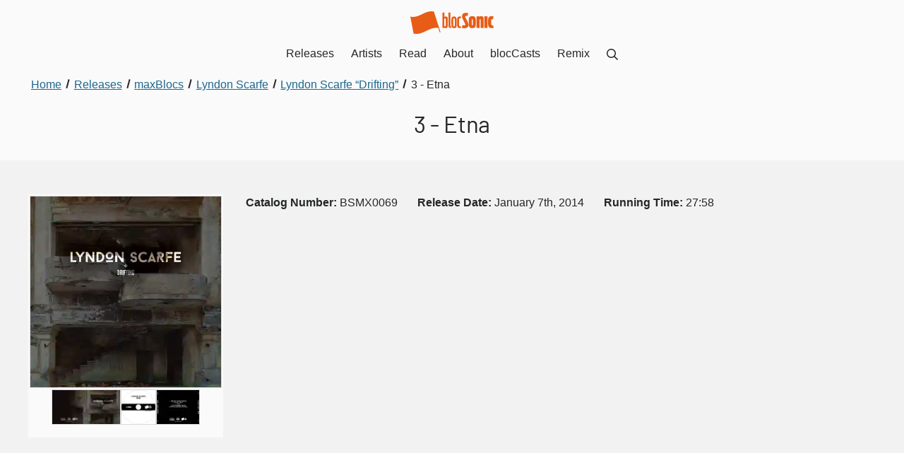

--- FILE ---
content_type: text/html; charset=UTF-8
request_url: https://blocsonic.com/releases/track/bsmx0069-disc-1-3-lyndon-scarfe-etna/
body_size: 35313
content:
<!DOCTYPE html><html lang="en"> <head><meta charset="utf-8"><meta name="viewport" content="width=device-width, initial-scale=1"><title>Lyndon Scarfe - Etna</title><link rel="canonical" href="https://blocsonic.com/releases/track/bsmx0069-disc-1-3-lyndon-scarfe-etna/"><meta name="description" content="“Etna” by Lyndon Scarfe is from the January 7th, 2014 release “Drifting”"><link rel="sitemap" href="/sitemap-index.xml"><meta property="og:type" content="website"><meta property="og:title" content="Lyndon Scarfe - Etna"><meta property="og:description" content="“Etna” by Lyndon Scarfe is from the January 7th, 2014 release “Drifting”"><meta property="og:image" content="https://blocsonic.com/_astro/55860bb2145a4.D6U0PFXs_Z25mddK.webp"><link rel="icon" type="image/png" href="/img/favicon.png"><script async data-id="101419548" src="/e936eae877ce160ca9.js"></script><link rel="preload" href="/_astro/app.DdlV3k3W.css" as="style"><link rel="stylesheet" href="/_astro/app.DdlV3k3W.css"><meta name="astro-view-transitions-enabled" content="true"><meta name="astro-view-transitions-fallback" content="animate"><link rel="stylesheet" href="/_astro/index.DDE39Zk1.css">
<style>._Section_lfuzn_1{position:relative;background-color:var(--bloc-color-white);padding:3rem 0;overflow:hidden}._SectionCondensed_lfuzn_8{padding:1.5rem 0}._SectionOffWhite_lfuzn_12{background-color:var(--bloc-color-core-off-white)}._SectionYellow_lfuzn_16{background-color:var(--bloc-color-utility-yellow)}._SectionYellow_lfuzn_16 a{color:var(--bloc-color-core-blue-dark)}._SectionYellow_lfuzn_16 a:hover,._SectionYellow_lfuzn_16 .button{color:var(--bloc-color-black)}._SectionBlue_lfuzn_29{background-color:#00d0ff}._SectionBlue_lfuzn_29 a{color:var(--bloc-color-core-blue-dark)}._SectionBlue_lfuzn_29 a:hover{color:var(--bloc-color-black)}._SectionCharcoal_lfuzn_39{background-color:var(--bloc-color-core-charcoal)}._SectionCharcoal_lfuzn_39,._SectionCharcoal_lfuzn_39 h2,._SectionCharcoal_lfuzn_39 h3,._SectionCharcoal_lfuzn_39 h4,._SectionCharcoal_lfuzn_39 h5,._SectionCharcoal_lfuzn_39 ._h2_lfuzn_47,._SectionCharcoal_lfuzn_39 ._h3_lfuzn_48,._SectionCharcoal_lfuzn_39 ._h4_lfuzn_49,._SectionCharcoal_lfuzn_39 ._h5_lfuzn_50,._SectionCharcoal_lfuzn_39 a:not(._DownloadLink_lfuzn_51):not(.button){color:var(--bloc-color-white)}._SectionCharcoal_lfuzn_39 a:not(._DownloadLink_lfuzn_51):focus{outline:1px solid var(--bloc-color-white);outline-offset:2px}._SectionBlack_lfuzn_59{background-color:var(--bloc-color-black)}._SectionBlack_lfuzn_59,._SectionBlack_lfuzn_59 h2,._SectionBlack_lfuzn_59 h3,._SectionBlack_lfuzn_59 h4,._SectionBlack_lfuzn_59 h5,._SectionBlack_lfuzn_59 ._h2_lfuzn_47,._SectionBlack_lfuzn_59 ._h3_lfuzn_48,._SectionBlack_lfuzn_59 ._h4_lfuzn_49,._SectionBlack_lfuzn_59 ._h5_lfuzn_50,._SectionBlack_lfuzn_59 a:not(.CTA):not(._DownloadLink_lfuzn_51){color:var(--bloc-color-white)}._SectionBlack_lfuzn_59 a:not(.CTA):not(._DownloadLink_lfuzn_51):hover,._SectionBlack_lfuzn_59 a:not(.CTA):not(._DownloadLink_lfuzn_51):focus{outline:1px solid var(--bloc-color-white);outline-offset:2px}._SectionTransparent_lfuzn_79{background-color:var(--bloc-color-white-translucent-80)}._SectionOrange_lfuzn_83{background-color:var(--bloc-color-brand-orange-background);color:var(--bloc-color-white)}._SectionImageContainer_lfuzn_88{position:absolute;inset:0;z-index:0;filter:blur(1rem);opacity:.17}
.Grid[data-astro-cid-yldf6ez5]{box-sizing:border-box;display:flex;flex-direction:column;margin:0 -1rem}.Grid[data-astro-cid-yldf6ez5].GridReverse{flex-direction:column-reverse}.Grid[data-astro-cid-yldf6ez5].GridMobileRowDirection{flex-direction:row;justify-content:stretch;flex-wrap:wrap}.Grid[data-astro-cid-yldf6ez5].GridMobileRowDirection.GridReverse{flex-direction:row-reverse}@media (min-width: 48rem){.Grid[data-astro-cid-yldf6ez5]{flex-direction:row;justify-content:stretch;flex-wrap:wrap}.Grid[data-astro-cid-yldf6ez5].GridReverse{flex-direction:row-reverse}}.Column[data-astro-cid-rnldyew2]{box-sizing:border-box;flex:1 auto;padding:0 1rem;margin-bottom:2rem;align-items:start}.Column[data-astro-cid-rnldyew2].m-width-25{flex:0 25%;width:25%}.Column[data-astro-cid-rnldyew2].m-width-50{flex:0 50%;width:50%}.Column[data-astro-cid-rnldyew2].m-width-75{flex:0 75%;width:75%}.Column[data-astro-cid-rnldyew2].m-width-100{flex:0 100%;width:100%}.Column[data-astro-cid-rnldyew2].no-bottom-margin,.Column[data-astro-cid-rnldyew2] .form-field{margin-bottom:0}@media (min-width: 48rem){.Column[data-astro-cid-rnldyew2].width-10{flex:0 10%;width:10%}.Column[data-astro-cid-rnldyew2].width-20{flex:0 20%;width:20%}.Column[data-astro-cid-rnldyew2].width-25{flex:0 25%;width:25%}.Column[data-astro-cid-rnldyew2].width-30{flex:0 30%;width:30%}.Column[data-astro-cid-rnldyew2].width-40{flex:0 40%;width:40%}.Column[data-astro-cid-rnldyew2].width-50{flex:0 50%;width:50%}.Column[data-astro-cid-rnldyew2].width-60{flex:0 60%;width:60%}.Column[data-astro-cid-rnldyew2].width-70{flex:0 70%;width:70%}.Column[data-astro-cid-rnldyew2].width-75{flex:0 75%;width:75%}.Column[data-astro-cid-rnldyew2].width-80{flex:0 80%;width:80%}.Column[data-astro-cid-rnldyew2].width-90{flex:0 90%;width:90%}.Column[data-astro-cid-rnldyew2].width-3rd{flex:0 33.3333%;width:33.3333%}.Column[data-astro-cid-rnldyew2].no-bottom-margin-desktop{margin-bottom:0}}.ColumnStretch[data-astro-cid-rnldyew2]{display:flex;flex-direction:column;justify-content:space-between}
.modal[data-astro-cid-qmzm2soj]{position:fixed;inset:0;display:none;background-color:var(--bloc-color-black-translucent-98);opacity:0;color:var(--bloc-color-white)}.modal[data-astro-cid-qmzm2soj].before-open{display:block;visibility:hidden;opacity:0;animation:fadeIn .3s ease-in-out}.modal[data-astro-cid-qmzm2soj].open{display:block;visibility:visible;opacity:1}.modal[data-astro-cid-qmzm2soj].before-close{display:block;visibility:visible;opacity:0;animation:fadeOut .3s ease-in-out}.modal[data-astro-cid-qmzm2soj] .modal-close[data-astro-cid-qmzm2soj]{position:absolute;top:1rem;right:1rem;width:1.5rem;height:1.5rem;border-radius:50%}.Lightbox[data-astro-cid-gixpweiw]{width:100%;display:flex;flex-direction:row;justify-content:center;align-items:center;padding:.125rem .125rem 0}.Lightbox[data-astro-cid-gixpweiw] ul[data-astro-cid-gixpweiw]{display:flex;flex-direction:row;flex-wrap:wrap;justify-content:center;width:100%;max-width:25rem}.Lightbox[data-astro-cid-gixpweiw] ul[data-astro-cid-gixpweiw] li[data-astro-cid-gixpweiw]{display:flex;align-content:center;margin-bottom:.125rem}.Lightbox[data-astro-cid-gixpweiw] ul[data-astro-cid-gixpweiw] li[data-astro-cid-gixpweiw]:first-child{justify-content:center;width:100%}.Lightbox[data-astro-cid-gixpweiw] ul[data-astro-cid-gixpweiw] li[data-astro-cid-gixpweiw]:first-child img[data-astro-cid-gixpweiw]{width:100%}.Lightbox[data-astro-cid-gixpweiw] ul[data-astro-cid-gixpweiw] li[data-astro-cid-gixpweiw] button[data-astro-cid-gixpweiw] img[data-astro-cid-gixpweiw]{pointer-events:none;border:var(--bloc-img-border)}.Lightbox[data-astro-cid-gixpweiw].minOne{min-height:25rem}.Lightbox[data-astro-cid-gixpweiw].minTwo{min-height:31.5rem}.Lightbox[data-astro-cid-gixpweiw].minThree{min-height:37.75rem}.Lightbox[data-astro-cid-gixpweiw].minFour{min-height:44rem}@media (min-width: 48rem){.Lightbox[data-astro-cid-gixpweiw].minOne,.Lightbox[data-astro-cid-gixpweiw].minTwo,.Lightbox[data-astro-cid-gixpweiw].minThree,.Lightbox[data-astro-cid-gixpweiw].minFour{min-height:unset}}.LightboxBackground[data-astro-cid-gixpweiw]{background-color:var(--bloc-color-white)}.LightboxList[data-astro-cid-gixpweiw] li[data-astro-cid-gixpweiw]{margin-right:0}.LightboxContainer[data-astro-cid-gixpweiw]{position:absolute;inset:0;display:flex;justify-content:space-between;align-items:center}.LightboxContainer[data-astro-cid-gixpweiw] img[data-astro-cid-gixpweiw]{width:100%;height:auto}.LightboxThumbnail[data-astro-cid-gixpweiw]{width:100%;height:50px;display:flex-block;flex-direction:row;align-items:center;overflow:hidden}.LightboxThumbnail[data-astro-cid-gixpweiw] img[data-astro-cid-gixpweiw]{height:100%;width:auto}.lightbox-slide[data-astro-cid-gixpweiw]{display:none;flex-direction:column;align-items:center;width:100%;max-width:36rem}.lightbox-slide[data-astro-cid-gixpweiw] span[data-astro-cid-gixpweiw]{display:inline-block;margin-top:.5rem}@media (min-width: 85.375rem){.lightbox-slide[data-astro-cid-gixpweiw]{max-width:40rem}}@media (min-width: 90rem){.lightbox-slide[data-astro-cid-gixpweiw]{max-width:46rem}}@media (min-width: 120rem){.lightbox-slide[data-astro-cid-gixpweiw]{max-width:56rem}}.lightbox-prev[data-astro-cid-gixpweiw],.lightbox-next[data-astro-cid-gixpweiw]{flex:1;background-color:transparent;color:var(--bloc-color-white);border:none;height:80%;padding:1rem}.lightbox-prev[data-astro-cid-gixpweiw]:focus,.lightbox-next[data-astro-cid-gixpweiw]:focus{outline:1px solid var(--bloc-color-white);outline-offset:-.25rem}@media (min-width: 48rem){.lightbox-prev[data-astro-cid-gixpweiw],.lightbox-next[data-astro-cid-gixpweiw]{padding:0 4rem}}.lightbox-slide-caption[data-astro-cid-gixpweiw]{position:absolute;text-align:center;bottom:2rem;padding:0 2rem}
.PurchaseOptions[data-astro-cid-ety2po2w] a[data-astro-cid-ety2po2w]{display:inline-block;color:var(--bloc-color-black);text-decoration:none;background-color:var(--bloc-color-white-translucent-20);padding:.25rem .5rem;border-radius:3px;transition:all .2s ease-in-out}.PurchaseOptions[data-astro-cid-ety2po2w] a[data-astro-cid-ety2po2w]:hover,.PurchaseOptions[data-astro-cid-ety2po2w] a[data-astro-cid-ety2po2w]:focus{background-color:var(--bloc-color-white-translucent-80)}.PurchaseOptions[data-astro-cid-ety2po2w] ul[data-astro-cid-ety2po2w]>li[data-astro-cid-ety2po2w]{margin-right:.25rem}.PurchaseOptions[data-astro-cid-ety2po2w] ul[data-astro-cid-ety2po2w]>li[data-astro-cid-ety2po2w]:last-child{margin-right:0}.ReleaseDownloadsArchives[data-astro-cid-aggut5n2]{padding:0;list-style:none}.ReleaseDownloadsArchives[data-astro-cid-aggut5n2]>li[data-astro-cid-aggut5n2]{margin-bottom:.5rem;display:flex;flex-direction:row;gap:1rem;align-items:center}.ReleaseDownloadsArchives[data-astro-cid-aggut5n2]>li[data-astro-cid-aggut5n2]>ul[data-astro-cid-aggut5n2]{display:inline}.ReleaseDownloadsArchives[data-astro-cid-aggut5n2]>li[data-astro-cid-aggut5n2]>ul[data-astro-cid-aggut5n2]>li[data-astro-cid-aggut5n2]{margin-right:.25rem}.ReleaseDownloadsArchives[data-astro-cid-aggut5n2]>li[data-astro-cid-aggut5n2]>ul[data-astro-cid-aggut5n2]>li[data-astro-cid-aggut5n2]:last-child{margin-right:0}.ReleaseDownloadsIcon[data-astro-cid-aggut5n2]{display:flex;align-items:center;justify-content:center;width:2.5rem;height:auto}
._Container_1gbs3_1{position:relative;width:100%}@media (min-width: 75rem){._Container_1gbs3_1{display:flex;flex-direction:row;justify-content:center;align-items:flex-start}}._Container_1gbs3_1>div{box-sizing:border-box;width:100%;max-width:75rem;padding:0 2rem}._Container_1gbs3_1>div>:not(h1):not(a):last-child{margin-bottom:0;padding-bottom:0}@media (min-width: 75rem){._Container_1gbs3_1>div{padding:0}}._ContainerCenter_1gbs3_29,._ContainerCenter_1gbs3_29 h1{text-align:center}._ContainerCenter_1gbs3_29 h2,._ContainerCenter_1gbs3_29 h3,._ContainerCenter_1gbs3_29 h4,._ContainerCenter_1gbs3_29 h5,._ContainerCenter_1gbs3_29 ._h2_1gbs3_37,._ContainerCenter_1gbs3_29 ._h3_1gbs3_38,._ContainerCenter_1gbs3_29 ._h4_1gbs3_39,._ContainerCenter_1gbs3_29 ._h5_1gbs3_40{text-align:left}._ContainerCenter_1gbs3_29 h1,._ContainerCenter_1gbs3_29 h2,._ContainerCenter_1gbs3_29 h3,._ContainerCenter_1gbs3_29 h4,._ContainerCenter_1gbs3_29 h5,._ContainerCenter_1gbs3_29 ._h2_1gbs3_37,._ContainerCenter_1gbs3_29 ._h3_1gbs3_38,._ContainerCenter_1gbs3_29 ._h4_1gbs3_39,._ContainerCenter_1gbs3_29 ._h5_1gbs3_40,._ContainerCenter_1gbs3_29 div,._ContainerCenter_1gbs3_29 p,._ContainerCenter_1gbs3_29 ul,._ContainerCenter_1gbs3_29 ol,._ContainerCenter_1gbs3_29 form{margin-left:auto;margin-right:auto}._ContainerCenter_1gbs3_29 p:not(.center):not(.right),._ContainerCenter_1gbs3_29 ul:not(.inline),._ContainerCenter_1gbs3_29 ol{text-align:left}._CenteredHeadings_1gbs3_66 h2,._CenteredHeadings_1gbs3_66 h3,._CenteredHeadings_1gbs3_66 h4,._CenteredHeadings_1gbs3_66 h5,._CenteredHeadings_1gbs3_66 ._h2_1gbs3_37,._CenteredHeadings_1gbs3_66 ._h3_1gbs3_38,._CenteredHeadings_1gbs3_66 ._h4_1gbs3_39,._CenteredHeadings_1gbs3_66 ._h5_1gbs3_40{text-align:center}
.Breadcrumbs[data-astro-cid-ilhxcym7]{margin-top:-2rem;padding:0 0 2rem}.Breadcrumbs[data-astro-cid-ilhxcym7] ol[data-astro-cid-ilhxcym7]{margin:0;padding-left:0;list-style:none;max-width:unset}.Breadcrumbs[data-astro-cid-ilhxcym7] li[data-astro-cid-ilhxcym7]{display:inline}.Breadcrumbs[data-astro-cid-ilhxcym7] li[data-astro-cid-ilhxcym7]+li[data-astro-cid-ilhxcym7]:before{display:inline-block;margin:0 .25rem;transform:rotate(15deg);border-right:.1em solid currentcolor;height:.8em;content:""}.Breadcrumbs[data-astro-cid-ilhxcym7] a[data-astro-cid-ilhxcym7]{display:inline-block;padding:0 .25rem}.Breadcrumbs[data-astro-cid-ilhxcym7] a[data-astro-cid-ilhxcym7]:focus{outline-offset:-2px}.Breadcrumbs[data-astro-cid-ilhxcym7] [data-astro-cid-ilhxcym7][aria-current=page]{color:var(--bloc-color-black);text-decoration:none;cursor:default}
.PageHeading[data-astro-cid-ml7tirrz]{padding-bottom:2rem;h1{margin-bottom:0}}
._DownloadLink_15tvt_1{display:inline-flex;align-items:center;justify-content:center;padding:0;border-radius:50%;border:.25rem solid var(--bloc-color-grey-3);background-color:var(--bloc-color-white);transition:all .2s ease-in-out;color:currentColor;width:2.5rem;height:2.5rem}._DownloadLink_15tvt_1:hover,._DownloadLink_15tvt_1:focus{border-color:var(--bloc-color-black)}._DownloadLink_15tvt_1:focus{outline:1px solid var(--bloc-color-black);outline-offset:2px}._DownloadLinkCondensed_15tvt_22{display:inline-block;align-items:unset;justify-content:unset;width:auto;height:auto;border-radius:var(--bloc-radius);background-color:var(--bloc-color-grey-9);padding:.25rem .5rem;border:none}._DownloadLinkCondensed_15tvt_22:hover,._DownloadLinkCondensed_15tvt_22:focus{background-color:var(--bloc-color-black)}._DownloadLinkSpan_15tvt_37{display:inline-block;margin-left:.25rem;text-decoration:underline}
._Track_rf1u2_1{display:flex;flex-direction:row;align-items:center}._TrackButton_rf1u2_7{padding:0;flex:0;margin-right:1rem;border:none;background-color:transparent;color:var(--bloc-color-grey-5);transition:all .2s ease-in-out;border-radius:50%}._TrackButton_rf1u2_7:hover,._TrackButton_rf1u2_7:focus{color:var(--bloc-color-white)}._TrackButton_rf1u2_7:focus{outline:1px solid var(--bloc-color-white);outline-offset:2px}._TrackDownload_rf1u2_25{margin-right:1rem}._TrackDownload_rf1u2_25 a{height:2.5rem;width:2.5rem;text-align:center;line-height:1.9rem;padding:0;border-radius:50%;border:.23rem solid var(--bloc-color-grey-3);background-color:transparent}._TrackDownload_rf1u2_25 a:hover,._TrackDownload_rf1u2_25 a:focus{background-color:transparent;border-color:var(--bloc-color-black)}._TrackInfo_rf1u2_43{flex:1 auto;text-align:left}._default_rf1u2_48{padding:0 0 1rem;background-color:var(--bloc-color-white)}._default_rf1u2_48 a{color:var(--bloc-color-black)}._default_rf1u2_48 a:focus{outline:1px solid var(--bloc-color-black)}._tape_rf1u2_59 a:focus{color:var(--bloc-color-white);outline:1px solid var(--bloc-color-white)}._TrackButton-default_rf1u2_64{color:var(--bloc-color-brand-orange-dark)}._TrackButton-default_rf1u2_64:hover,._TrackButton-default_rf1u2_64:focus{color:var(--bloc-color-black)}._TrackButton-default_rf1u2_64:focus{outline:1px solid var(--bloc-color-black)}._TrackLength-default_rf1u2_74{color:var(--bloc-color-brand-orange-dark)}._tape_rf1u2_59 a{color:var(--bloc-color-white)}._tape_rf1u2_59 a:focus{outline:1px solid var(--bloc-color-white)}._TrackButton-tape_rf1u2_85{color:var(--bloc-color-grey-5)}._TrackButton-tape_rf1u2_85:hover,._TrackButton-tape_rf1u2_85:focus{color:var(--bloc-color-white)}._TrackButton-tape_rf1u2_85:focus{outline:1px solid var(--bloc-color-white)}._TrackLength-tape_rf1u2_95{color:var(--bloc-color-utility-yellow)}
@charset "UTF-8";.ReleaseBrowserRow[data-astro-cid-vfljwdkr]{text-align:left}.ReleaseBrowserRow[data-astro-cid-vfljwdkr] h3[data-astro-cid-vfljwdkr]{text-align:left;margin:.5rem 0 0}.ReleaseBrowserRow[data-astro-cid-vfljwdkr] h3[data-astro-cid-vfljwdkr] a[data-astro-cid-vfljwdkr]{display:inline-block}.ReleaseBrowserRow[data-astro-cid-vfljwdkr] h3[data-astro-cid-vfljwdkr] span[data-astro-cid-vfljwdkr]{display:block;font-weight:var(--bloc-type-weight-light)}.ReleaseBrowserRow[data-astro-cid-vfljwdkr] img[data-astro-cid-vfljwdkr]{border:var(--bloc-img-border)}.ReleaseBrowserRowGenres[data-astro-cid-vfljwdkr],.ReleaseBrowserRowLicense[data-astro-cid-vfljwdkr],.ReleaseBrowserRowYear[data-astro-cid-vfljwdkr]{margin-top:1rem}.ReleaseBrowserRowGenres[data-astro-cid-vfljwdkr],.ReleaseBrowserRowGenres[data-astro-cid-vfljwdkr] h4[data-astro-cid-vfljwdkr],.ReleaseBrowserRowLicense[data-astro-cid-vfljwdkr],.ReleaseBrowserRowLicense[data-astro-cid-vfljwdkr] h4[data-astro-cid-vfljwdkr],.ReleaseBrowserRowYear[data-astro-cid-vfljwdkr],.ReleaseBrowserRowYear[data-astro-cid-vfljwdkr] h4[data-astro-cid-vfljwdkr]{font-size:var(--bloc-type-body)}@media (min-width: 48rem){.ReleaseBrowserRowGenres[data-astro-cid-vfljwdkr],.ReleaseBrowserRowGenres[data-astro-cid-vfljwdkr] h4[data-astro-cid-vfljwdkr],.ReleaseBrowserRowLicense[data-astro-cid-vfljwdkr],.ReleaseBrowserRowLicense[data-astro-cid-vfljwdkr] h4[data-astro-cid-vfljwdkr],.ReleaseBrowserRowYear[data-astro-cid-vfljwdkr],.ReleaseBrowserRowYear[data-astro-cid-vfljwdkr] h4[data-astro-cid-vfljwdkr]{font-size:var(--bloc-type-body-small)}}.ReleaseBrowserRowGenres[data-astro-cid-vfljwdkr] h4[data-astro-cid-vfljwdkr],.ReleaseBrowserRowLicense[data-astro-cid-vfljwdkr] h4[data-astro-cid-vfljwdkr],.ReleaseBrowserRowYear[data-astro-cid-vfljwdkr] h4[data-astro-cid-vfljwdkr]{display:inline;font-weight:var(--bloc-type-weight-medium)}.ReleaseBrowserRowGenres[data-astro-cid-vfljwdkr] ul[data-astro-cid-vfljwdkr],.ReleaseBrowserRowLicense[data-astro-cid-vfljwdkr] ul[data-astro-cid-vfljwdkr],.ReleaseBrowserRowYear[data-astro-cid-vfljwdkr] ul[data-astro-cid-vfljwdkr]{margin-left:.5rem;display:inline}.ReleaseBrowserRowGenres[data-astro-cid-vfljwdkr] ul[data-astro-cid-vfljwdkr] li[data-astro-cid-vfljwdkr],.ReleaseBrowserRowLicense[data-astro-cid-vfljwdkr] ul[data-astro-cid-vfljwdkr] li[data-astro-cid-vfljwdkr],.ReleaseBrowserRowYear[data-astro-cid-vfljwdkr] ul[data-astro-cid-vfljwdkr] li[data-astro-cid-vfljwdkr]{display:inline;margin:0}.ReleaseBrowserRowGenres[data-astro-cid-vfljwdkr] ul[data-astro-cid-vfljwdkr] li[data-astro-cid-vfljwdkr]:before,.ReleaseBrowserRowLicense[data-astro-cid-vfljwdkr] ul[data-astro-cid-vfljwdkr] li[data-astro-cid-vfljwdkr]:before,.ReleaseBrowserRowYear[data-astro-cid-vfljwdkr] ul[data-astro-cid-vfljwdkr] li[data-astro-cid-vfljwdkr]:before{content:" "}.ReleaseBrowserRowGenres[data-astro-cid-vfljwdkr] ul[data-astro-cid-vfljwdkr] li[data-astro-cid-vfljwdkr]:after,.ReleaseBrowserRowLicense[data-astro-cid-vfljwdkr] ul[data-astro-cid-vfljwdkr] li[data-astro-cid-vfljwdkr]:after,.ReleaseBrowserRowYear[data-astro-cid-vfljwdkr] ul[data-astro-cid-vfljwdkr] li[data-astro-cid-vfljwdkr]:after{content:" •"}.ReleaseBrowserRowGenres[data-astro-cid-vfljwdkr] ul[data-astro-cid-vfljwdkr] li[data-astro-cid-vfljwdkr]:first-child:before,.ReleaseBrowserRowLicense[data-astro-cid-vfljwdkr] ul[data-astro-cid-vfljwdkr] li[data-astro-cid-vfljwdkr]:first-child:before,.ReleaseBrowserRowYear[data-astro-cid-vfljwdkr] ul[data-astro-cid-vfljwdkr] li[data-astro-cid-vfljwdkr]:first-child:before{content:""}.ReleaseBrowserRowGenres[data-astro-cid-vfljwdkr] ul[data-astro-cid-vfljwdkr] li[data-astro-cid-vfljwdkr]:last-child:after,.ReleaseBrowserRowLicense[data-astro-cid-vfljwdkr] ul[data-astro-cid-vfljwdkr] li[data-astro-cid-vfljwdkr]:last-child:after,.ReleaseBrowserRowYear[data-astro-cid-vfljwdkr] ul[data-astro-cid-vfljwdkr] li[data-astro-cid-vfljwdkr]:last-child:after{content:""}.ReleaseBrowserRowLicense[data-astro-cid-vfljwdkr],.ReleaseBrowserRowGenres[data-astro-cid-vfljwdkr]{margin-top:0}
</style><script type="module" src="/_astro/hoisted.Ma11NRvM.js"></script></head><body> <style>astro-island,astro-slot,astro-static-slot{display:contents}</style><script>(()=>{var e=async t=>{await(await t())()};(self.Astro||(self.Astro={})).load=e;window.dispatchEvent(new Event("astro:load"));})();;(()=>{var v=Object.defineProperty;var A=(c,s,a)=>s in c?v(c,s,{enumerable:!0,configurable:!0,writable:!0,value:a}):c[s]=a;var d=(c,s,a)=>(A(c,typeof s!="symbol"?s+"":s,a),a);var u;{let c={0:t=>m(t),1:t=>a(t),2:t=>new RegExp(t),3:t=>new Date(t),4:t=>new Map(a(t)),5:t=>new Set(a(t)),6:t=>BigInt(t),7:t=>new URL(t),8:t=>new Uint8Array(t),9:t=>new Uint16Array(t),10:t=>new Uint32Array(t)},s=t=>{let[e,n]=t;return e in c?c[e](n):void 0},a=t=>t.map(s),m=t=>typeof t!="object"||t===null?t:Object.fromEntries(Object.entries(t).map(([e,n])=>[e,s(n)]));customElements.get("astro-island")||customElements.define("astro-island",(u=class extends HTMLElement{constructor(){super(...arguments);d(this,"Component");d(this,"hydrator");d(this,"hydrate",async()=>{var f;if(!this.hydrator||!this.isConnected)return;let e=(f=this.parentElement)==null?void 0:f.closest("astro-island[ssr]");if(e){e.addEventListener("astro:hydrate",this.hydrate,{once:!0});return}let n=this.querySelectorAll("astro-slot"),r={},l=this.querySelectorAll("template[data-astro-template]");for(let o of l){let i=o.closest(this.tagName);i!=null&&i.isSameNode(this)&&(r[o.getAttribute("data-astro-template")||"default"]=o.innerHTML,o.remove())}for(let o of n){let i=o.closest(this.tagName);i!=null&&i.isSameNode(this)&&(r[o.getAttribute("name")||"default"]=o.innerHTML)}let h;try{h=this.hasAttribute("props")?m(JSON.parse(this.getAttribute("props"))):{}}catch(o){let i=this.getAttribute("component-url")||"<unknown>",b=this.getAttribute("component-export");throw b&&(i+=` (export ${b})`),console.error(`[hydrate] Error parsing props for component ${i}`,this.getAttribute("props"),o),o}let p;await this.hydrator(this)(this.Component,h,r,{client:this.getAttribute("client")}),this.removeAttribute("ssr"),this.dispatchEvent(new CustomEvent("astro:hydrate"))});d(this,"unmount",()=>{this.isConnected||this.dispatchEvent(new CustomEvent("astro:unmount"))})}disconnectedCallback(){document.removeEventListener("astro:after-swap",this.unmount),document.addEventListener("astro:after-swap",this.unmount,{once:!0})}connectedCallback(){if(!this.hasAttribute("await-children")||document.readyState==="interactive"||document.readyState==="complete")this.childrenConnectedCallback();else{let e=()=>{document.removeEventListener("DOMContentLoaded",e),n.disconnect(),this.childrenConnectedCallback()},n=new MutationObserver(()=>{var r;((r=this.lastChild)==null?void 0:r.nodeType)===Node.COMMENT_NODE&&this.lastChild.nodeValue==="astro:end"&&(this.lastChild.remove(),e())});n.observe(this,{childList:!0}),document.addEventListener("DOMContentLoaded",e)}}async childrenConnectedCallback(){let e=this.getAttribute("before-hydration-url");e&&await import(e),this.start()}async start(){let e=JSON.parse(this.getAttribute("opts")),n=this.getAttribute("client");if(Astro[n]===void 0){window.addEventListener(`astro:${n}`,()=>this.start(),{once:!0});return}try{await Astro[n](async()=>{let r=this.getAttribute("renderer-url"),[l,{default:h}]=await Promise.all([import(this.getAttribute("component-url")),r?import(r):()=>()=>{}]),p=this.getAttribute("component-export")||"default";if(!p.includes("."))this.Component=l[p];else{this.Component=l;for(let y of p.split("."))this.Component=this.Component[y]}return this.hydrator=h,this.hydrate},e,this)}catch(r){console.error(`[astro-island] Error hydrating ${this.getAttribute("component-url")}`,r)}}attributeChangedCallback(){this.hydrate()}},d(u,"observedAttributes",["props"]),u))}})();</script><astro-island uid="wCMH9" prefix="r2" component-url="/_astro/Header.DEcSGIUk.js" component-export="default" renderer-url="/_astro/client.DbokQZWz.js" props="{}" ssr="" client="load" opts="{&quot;name&quot;:&quot;Header&quot;,&quot;value&quot;:true}" await-children=""><header><nav class="Nav"><a href="/" class="NavBrand"><svg xmlns="http://www.w3.org/2000/svg" viewBox="0 0 103.2 27.98" class="_Blocsonic_s66is_1 " aria-label="blocSonic.com logo"><path d="M29.5,1.21a2.35,2.35,0,0,1-.2-.8C18.3-2.29,11,9.31,0,6.51c1.3,7,2.7,14,4,21,11.5,2.9,19.3-8.8,30.6-6.9l1.7,5.3h1.1L29.5,1.21Zm20.1,16.5V1.51H47.3v16.2c0,1.9.3,2.9,2.2,2.9h.9v-2.2h-.3C49.6,18.51,49.6,18.31,49.6,17.71ZM44,6.41a2.49,2.49,0,0,0-1.9.7V1.61H39.9v19l2,.1.2-.6a2.35,2.35,0,0,0,1.9.7,2.06,2.06,0,0,0,1.7-.7c.6-.7.7-2.1.7-6.6s0-5.8-.7-6.5A2.35,2.35,0,0,0,44,6.41Zm-1,12.3c-1,0-1-.7-1-5s0-5,1-5,.9.5.9,5S44,18.71,43,18.71ZM54.1,6.41a3.29,3.29,0,0,0-2.4.8c-.9,1-.9,2.7-.9,6.4s0,5.6,1,6.5a3.17,3.17,0,0,0,2.3.7,3.29,3.29,0,0,0,2.4-.7c.9-.9.9-2.7.9-6.5,0-3.6,0-5.3-.8-6.3A3.49,3.49,0,0,0,54.1,6.41Zm0,12.3c-1,0-1-.5-1-5s0-5,1-5,1,.5,1,5S55,18.71,54.1,18.71Zm7.3-.1c-1.1,0-1.1-.5-1.1-5,0-4.3.1-4.9,1.1-4.9.4,0,.7.1,1,.1l.5-2.2a7.93,7.93,0,0,0-1.7-.2,3.29,3.29,0,0,0-2.4.8c-.8,1-.9,2.7-.9,6.3s.1,5.5,1,6.5a3.07,3.07,0,0,0,2.2.7,4.5,4.5,0,0,0,1.8-.3l-.5-2C62.2,18.61,61.7,18.61,61.4,18.61Zm30.3,2h3.8V6.21H91.7Zm10.7-3.5a7.38,7.38,0,0,1-1.2.2c-.9,0-1-.1-1-3.7s.1-3.7.9-3.7a4.87,4.87,0,0,1,1.2.1l.8-3.8a14.36,14.36,0,0,0-2.4-.2,4.46,4.46,0,0,0-3.4,1.1c-1,1.3-1.1,3.4-1.1,6.2,0,3,.1,5.3,1.3,6.5a4.42,4.42,0,0,0,3.1.9,9.78,9.78,0,0,0,2.6-.3ZM88.1,6c-1.7,0-2.5.5-2.7,1l-.2-.9-3.3.2v14.3h3.8V11c0-1.2.4-1.3.8-1.3s.5.1.5,1.2v9.6h3.8V9.31C90.7,7.41,90.3,6,88.1,6ZM68.2,7.61c-.5-1-.4-1.9,1-1.9a5,5,0,0,1,1.6.2l.9-3.8a13.2,13.2,0,0,0-2.8-.2c-5.3,0-5.5,4.5-4.2,7.2l3.1,6.3c.6,1.2.5,1.9-.8,1.9a9.86,9.86,0,0,1-2.4-.3l-.9,3.6a16.87,16.87,0,0,0,3.5.3c5.8,0,5.3-4.8,3.9-7.7ZM76.7,6a4.46,4.46,0,0,0-3.4,1.1c-1,1.3-1,3.5-1,6.3,0,3,0,5.3,1.2,6.5a4.71,4.71,0,0,0,3.2.9,4.83,4.83,0,0,0,3.3-.9c1.1-1.1,1.1-3.3,1.1-6.5,0-2.8,0-5-1-6.2C79.6,6.41,78.3,6,76.7,6Zm0,11.3c-.6,0-.6-.2-.6-3.8s0-3.8.6-3.8.7.2.7,3.8S77.4,17.31,76.7,17.31Z"></path></svg></a><div class="NavButtonContainer"><button><span class="_Icon_t0tbs_1 _IconMedium_t0tbs_7  Icon"><svg xmlns="http://www.w3.org/2000/svg" viewBox="0 0 448 512" aria-label="Show Menu"><path d="M436 124H12c-6.627 0-12-5.373-12-12V80c0-6.627 5.373-12 12-12h424c6.627 0 12 5.373 12 12v32c0 6.627-5.373 12-12 12zm0 160H12c-6.627 0-12-5.373-12-12v-32c0-6.627 5.373-12 12-12h424c6.627 0 12 5.373 12 12v32c0 6.627-5.373 12-12 12zm0 160H12c-6.627 0-12-5.373-12-12v-32c0-6.627 5.373-12 12-12h424c6.627 0 12 5.373 12 12v32c0 6.627-5.373 12-12 12z"></path></svg></span></button></div></nav></header><!--astro:end--></astro-island> <main data-pagefind-body> <astro-island uid="Z1DQB48" prefix="r0" component-url="/_astro/SetPlaylist.Bua_G7Cu.js" component-export="default" renderer-url="/_astro/client.DbokQZWz.js" props="{&quot;tracks&quot;:[1,[[0,{&quot;id&quot;:[0,1756],&quot;artist&quot;:[0,{&quot;name&quot;:[0,&quot;Lyndon Scarfe&quot;],&quot;sort_name&quot;:[0,&quot;Scarfe, Lyndon&quot;],&quot;slug&quot;:[0,&quot;lyndon-scarfe&quot;],&quot;description&quot;:[0,&quot;&lt;p&gt;British musician &lt;strong&gt;Lyndon Scarfe&lt;/strong&gt; has been involved in music production since the early 1980’s. Originally keyboards player in the post-punk band the &lt;strong&gt;Danse Society&lt;/strong&gt; he has since made dance music under the name UltraGlider, ambient and drone under his own name, done a number of remixes (including some for &lt;strong&gt;blocSonic&lt;/strong&gt;), released a collaboration album with Liam Stewart (also on blocSonic) and is currently the guitarist with the &lt;a href=\&quot;http://theblacklamps.co.uk\&quot;&gt;&lt;strong&gt;Black Lamps&lt;/strong&gt;&lt;/a&gt;.&lt;/p&gt;&quot;],&quot;images&quot;:[1,[[0,{&quot;sort&quot;:[0,0],&quot;filename&quot;:[0,&quot;55860ad84ba1a.jpg&quot;],&quot;alt&quot;:[0,&quot;Lyndon Scarfe (Photograph by Holly Johnson)&quot;]}],[0,{&quot;sort&quot;:[0,1],&quot;filename&quot;:[0,&quot;55860ad88d00e.jpg&quot;],&quot;alt&quot;:[0,&quot;Lyndon Scarfe (Photograph by Holly Johnson)&quot;]}],[0,{&quot;sort&quot;:[0,2],&quot;filename&quot;:[0,&quot;55860ad91d92a.jpg&quot;],&quot;alt&quot;:[0,&quot;Lyndon Scarfe (Photograph by Holly Johnson)&quot;]}],[0,{&quot;sort&quot;:[0,3],&quot;filename&quot;:[0,&quot;55860ad969398.jpg&quot;],&quot;alt&quot;:[0,&quot;Lyndon Scarfe (Photograph by Holly Johnson)&quot;]}],[0,{&quot;sort&quot;:[0,4],&quot;filename&quot;:[0,&quot;55860ad9bc127.jpg&quot;],&quot;alt&quot;:[0,&quot;Lyndon Scarfe (Photograph by Holly Johnson)&quot;]}],[0,{&quot;sort&quot;:[0,5],&quot;filename&quot;:[0,&quot;55860ada520b4.jpg&quot;],&quot;alt&quot;:[0,&quot;Lyndon Scarfe (Photograph by Holly Johnson)&quot;]}]]],&quot;releases&quot;:[1,[[0,&quot;waving&quot;],[0,&quot;music-for-a-lost-film&quot;],[0,&quot;drifting&quot;]]],&quot;featured_on_releases&quot;:[1,[[0,&quot;godspeed&quot;],[0,&quot;everything-is-different-impossebulls-remixxed&quot;],[0,&quot;i-was-awake&quot;],[0,&quot;outer-circular&quot;],[0,&quot;landlocked&quot;],[0,&quot;moody-new-star&quot;],[0,&quot;case-closed&quot;],[0,&quot;bird-of-prey&quot;]]],&quot;roster&quot;:[0,1],&quot;featured&quot;:[0,0],&quot;external&quot;:[1,[[0,{&quot;title&quot;:[0,&quot;Music for a Lost Film: Volume 2&quot;],&quot;slug&quot;:[0,&quot;music-for-a-lost-film-volume-2&quot;],&quot;url&quot;:[0,&quot;https://ofnationalimportancerecords.bandcamp.com/album/music-for-a-lost-film-volume-2&quot;],&quot;filename&quot;:[0,&quot;58a8bcd03cd96.jpg&quot;],&quot;release_date&quot;:[3,&quot;2017-02-10T00:00:00.000Z&quot;]}],[0,{&quot;title&quot;:[0,&quot;Layers EP&quot;],&quot;slug&quot;:[0,&quot;layers-ep&quot;],&quot;url&quot;:[0,&quot;https://ofnationalimportancerecords.bandcamp.com/album/layers-ep-2&quot;],&quot;filename&quot;:[0,&quot;58a8bc81d3d91.jpg&quot;],&quot;release_date&quot;:[3,&quot;2017-01-27T00:00:00.000Z&quot;]}]]],&quot;links&quot;:[1,[[0,{&quot;url&quot;:[0,&quot;http://soundcloud.com/lyndonscarfe&quot;],&quot;label&quot;:[0,&quot;Lyndon Scarfe @ Soundcloud&quot;]}],[0,{&quot;url&quot;:[0,&quot;http://www.myspace.com/lyndonscarfe&quot;],&quot;label&quot;:[0,&quot;Lyndon Scarfe @ Myspace&quot;]}]]],&quot;created&quot;:[3,&quot;2010-11-15T22:20:55.000Z&quot;]}],&quot;featured_artists&quot;:[1,[]],&quot;title&quot;:[0,&quot;Etna&quot;],&quot;slug&quot;:[0,&quot;bsmx0069-disc-1-3-lyndon-scarfe-etna&quot;],&quot;track_number&quot;:[0,3],&quot;year&quot;:[0,&quot;2014&quot;],&quot;content&quot;:[0,null],&quot;labels&quot;:[1,[[0,&quot;blocsonic&quot;]]],&quot;genres&quot;:[1,[[0,{&quot;slug&quot;:[0,&quot;electronic&quot;],&quot;href&quot;:[0,&quot;/releases/genre/electronic&quot;]}]]],&quot;license&quot;:[0,{&quot;name&quot;:[0,&quot;Creative Commons Attribution-NonCommercial-NoDerivatives 4.0 International License&quot;],&quot;short_name&quot;:[0,&quot;by-nc-nd 4.0&quot;],&quot;slug&quot;:[0,&quot;by-nc-nd-40&quot;],&quot;url&quot;:[0,&quot;http://creativecommons.org/licenses/by-nc-nd/4.0/&quot;],&quot;filename&quot;:[0,&quot;55860ae82b0cb.png&quot;],&quot;permission_required&quot;:[0,0],&quot;image&quot;:[0,{&quot;imported&quot;:[0,{&quot;src&quot;:[0,&quot;/_astro/55860ae82b0cb.Cp35Yl0r.png&quot;],&quot;width&quot;:[0,134],&quot;height&quot;:[0,30],&quot;format&quot;:[0,&quot;png&quot;]}]}]}],&quot;length&quot;:[0,&quot;5:30&quot;],&quot;filename&quot;:[0,&quot;03-Etna_192kb.mp3&quot;],&quot;lyrics&quot;:[0,null],&quot;youtube_id&quot;:[0,null],&quot;release&quot;:[0,{&quot;id&quot;:[0,169],&quot;title&quot;:[0,&quot;Drifting&quot;],&quot;slug&quot;:[0,&quot;drifting&quot;],&quot;artist&quot;:[0,&quot;lyndon-scarfe&quot;],&quot;catalog_number&quot;:[0,&quot;BSMX0069&quot;],&quot;filehost_url_root&quot;:[0,&quot;https://archive.org/download/BSMX0069&quot;],&quot;release_date&quot;:[3,&quot;2014-01-07T00:00:00.000Z&quot;],&quot;commercial_status&quot;:[0,0],&quot;purchase_intro&quot;:[0,null],&quot;type&quot;:[0,&quot;maxblocs&quot;],&quot;license&quot;:[0,{&quot;name&quot;:[0,&quot;Creative Commons Attribution-NonCommercial-NoDerivatives 4.0 International License&quot;],&quot;short_name&quot;:[0,&quot;by-nc-nd 4.0&quot;],&quot;slug&quot;:[0,&quot;by-nc-nd-40&quot;],&quot;url&quot;:[0,&quot;http://creativecommons.org/licenses/by-nc-nd/4.0/&quot;],&quot;filename&quot;:[0,&quot;55860ae82b0cb.png&quot;],&quot;permission_required&quot;:[0,0],&quot;image&quot;:[0,{&quot;imported&quot;:[0,{&quot;src&quot;:[0,&quot;/_astro/55860ae82b0cb.Cp35Yl0r.png&quot;],&quot;width&quot;:[0,134],&quot;height&quot;:[0,30],&quot;format&quot;:[0,&quot;png&quot;]}]}]}],&quot;meta&quot;:[0,{&quot;page_title&quot;:[0,&quot;Lyndon Scarfe “Drifting”&quot;],&quot;description&quot;:[0,&quot;British musician Lyndon Scarfe has been involved in music production since the early 1980’s. Originally keyboards player in the post-punk band the Danse Society he has since made dance music under the name UltraGlider, ambient and drone under his own name, done a number of remixes (including some for blocSonic), released a collaboration album with Liam Stewart (also on blocSonic) and is currently the guitarist with the Black Lamps. Next week, Lyndon releases his brand new solo album, “Music For A Lost Film...&quot;]}],&quot;content&quot;:[0,&quot;&lt;p&gt;British musician &lt;strong&gt;Lyndon Scarfe&lt;/strong&gt; has been involved in music production since the early 1980’s. Originally keyboards player in the post-punk band the &lt;strong&gt;Danse Society&lt;/strong&gt; he has since made dance music under the name &lt;strong&gt;UltraGlider&lt;/strong&gt;, ambient and drone under his own name, done a number of remixes (including some for &lt;strong&gt;blocSonic&lt;/strong&gt;), released a collaboration &lt;a href=\&quot;http://www.blocsonic.com/releases/show/outer-circular\&quot;&gt;album with &lt;strong&gt;Liam Stewart&lt;/strong&gt;&lt;/a&gt; (also on blocSonic) and is currently the guitarist with the &lt;a href=\&quot;http://theblacklamps.co.uk\&quot;&gt;&lt;strong&gt;Black Lamps&lt;/strong&gt;&lt;/a&gt;.&lt;/p&gt;\n\n&lt;p&gt;Next week, Lyndon releases his brand new solo album, “Music For A Lost Film”, right here at blocSonic! Today, we’ve got the first excellent single from that album.&lt;/p&gt;\n\n&lt;p&gt;A very special thank you to Lyndon Scarfe for making blocSonic the home for his great new solo music!&lt;/p&gt;\n\n&lt;p&gt;Of course, thanks again to you for downloading &amp;amp; listening. We always strive to deliver the music you’ll love. Please spread the word about blocSonic, if you enjoy what we do. Remember… everything we release is cool to share! Always keep the music moving… share it… blog it… podcast it! If you’re in radio… support independent music and broadcast it!.&lt;/p&gt;&quot;],&quot;images&quot;:[1,[[0,{&quot;sort&quot;:[0,0],&quot;filename&quot;:[0,&quot;55860bb2145a4.jpg&quot;],&quot;alt&quot;:[0,&quot;Album cover for “Drifting” by Lyndon Scarfe&quot;],&quot;imported&quot;:[0,{&quot;src&quot;:[0,&quot;/_astro/55860bb2145a4.D6U0PFXs.jpg&quot;],&quot;width&quot;:[0,600],&quot;height&quot;:[0,600],&quot;format&quot;:[0,&quot;jpg&quot;]}]}],[0,{&quot;sort&quot;:[0,1],&quot;filename&quot;:[0,&quot;55860bb264469.jpg&quot;],&quot;alt&quot;:[0,&quot;Album insert for “Drifting” by Lyndon Scarfe&quot;],&quot;imported&quot;:[0,{&quot;src&quot;:[0,&quot;/_astro/55860bb264469.D1rtGcPh.jpg&quot;],&quot;width&quot;:[0,1000],&quot;height&quot;:[0,498],&quot;format&quot;:[0,&quot;jpg&quot;]}]}],[0,{&quot;sort&quot;:[0,2],&quot;filename&quot;:[0,&quot;55860bb292ab1.jpg&quot;],&quot;alt&quot;:[0,&quot;Album disc for “Drifting” by Lyndon Scarfe&quot;],&quot;imported&quot;:[0,{&quot;src&quot;:[0,&quot;/_astro/55860bb292ab1.5PM0yfIW.jpg&quot;],&quot;width&quot;:[0,600],&quot;height&quot;:[0,600],&quot;format&quot;:[0,&quot;jpg&quot;]}]}],[0,{&quot;sort&quot;:[0,3],&quot;filename&quot;:[0,&quot;55860bb2e05db.jpg&quot;],&quot;alt&quot;:[0,&quot;Album traycard for “Drifting” by Lyndon Scarfe&quot;],&quot;imported&quot;:[0,{&quot;src&quot;:[0,&quot;/_astro/55860bb2e05db.DwW3YDCC.jpg&quot;],&quot;width&quot;:[0,767],&quot;height&quot;:[0,600],&quot;format&quot;:[0,&quot;jpg&quot;]}]}]]],&quot;discs&quot;:[0],&quot;archives&quot;:[1,[[0,{&quot;id&quot;:[0,1368],&quot;filename&quot;:[0,&quot;00-BSMX0069_FLAC-24Bit.zip&quot;],&quot;slug&quot;:[0,&quot;bsmx0069-music-24-flac&quot;],&quot;type&quot;:[0,&quot;music&quot;],&quot;label&quot;:[0,&quot;24-flac&quot;],&quot;note&quot;:[0,null],&quot;description&quot;:[0,&quot;All album tracks in high quality lossless 24-Bit FLAC format.&quot;]}],[0,{&quot;id&quot;:[0,1369],&quot;filename&quot;:[0,&quot;00-BSMX0069_FLAC.zip&quot;],&quot;slug&quot;:[0,&quot;bsmx0069-music-flac&quot;],&quot;type&quot;:[0,&quot;music&quot;],&quot;label&quot;:[0,&quot;flac&quot;],&quot;note&quot;:[0,null],&quot;description&quot;:[0,&quot;All album tracks in high quality lossless FLAC format.&quot;]}],[0,{&quot;id&quot;:[0,1370],&quot;filename&quot;:[0,&quot;00-BSMX0069_320Kbs_MP3.zip&quot;],&quot;slug&quot;:[0,&quot;bsmx0069-music-320-mp3&quot;],&quot;type&quot;:[0,&quot;music&quot;],&quot;label&quot;:[0,&quot;320-mp3&quot;],&quot;note&quot;:[0,null],&quot;description&quot;:[0,&quot;All album tracks in high quality 320kbs MP3 format.&quot;]}],[0,{&quot;id&quot;:[0,1371],&quot;filename&quot;:[0,&quot;00-BSMX0069_192Kbs_MP3.zip&quot;],&quot;slug&quot;:[0,&quot;bsmx0069-music-192-mp3&quot;],&quot;type&quot;:[0,&quot;music&quot;],&quot;label&quot;:[0,&quot;192-mp3&quot;],&quot;note&quot;:[0,null],&quot;description&quot;:[0,&quot;All album tracks in high quality 192kbs MP3 format.&quot;]}],[0,{&quot;id&quot;:[0,1372],&quot;filename&quot;:[0,&quot;00-BSMX0069_OGG.zip&quot;],&quot;slug&quot;:[0,&quot;bsmx0069-music-ogg&quot;],&quot;type&quot;:[0,&quot;music&quot;],&quot;label&quot;:[0,&quot;ogg&quot;],&quot;note&quot;:[0,null],&quot;description&quot;:[0,&quot;All album tracks in high quality Ogg Vorbis format.&quot;]}],[0,{&quot;id&quot;:[0,1373],&quot;filename&quot;:[0,&quot;00-BSMX0069_Art_EPS_Format.zip&quot;],&quot;slug&quot;:[0,&quot;bsmx0069-art-eps&quot;],&quot;type&quot;:[0,&quot;art&quot;],&quot;label&quot;:[0,&quot;eps&quot;],&quot;note&quot;:[0,null],&quot;description&quot;:[0,&quot;Complete album art in high quality EPS format.&quot;]}],[0,{&quot;id&quot;:[0,1374],&quot;filename&quot;:[0,&quot;00-BSMX0069_Art_PDF_Format.zip&quot;],&quot;slug&quot;:[0,&quot;bsmx0069-art-pdf&quot;],&quot;type&quot;:[0,&quot;art&quot;],&quot;label&quot;:[0,&quot;pdf&quot;],&quot;note&quot;:[0,null],&quot;description&quot;:[0,&quot;Complete album art in high quality PDF format.&quot;]}],[0,{&quot;id&quot;:[0,1375],&quot;filename&quot;:[0,&quot;00-BSMX0069_Art_TIF_Format.zip&quot;],&quot;slug&quot;:[0,&quot;bsmx0069-art-tif&quot;],&quot;type&quot;:[0,&quot;art&quot;],&quot;label&quot;:[0,&quot;tif&quot;],&quot;note&quot;:[0,null],&quot;description&quot;:[0,&quot;Complete album art in high quality TIFF format.&quot;]}],[0,{&quot;id&quot;:[0,1376],&quot;filename&quot;:[0,&quot;00-BSMX0069.pdf.zip&quot;],&quot;slug&quot;:[0,&quot;bsmx0069-pdf-pdf&quot;],&quot;type&quot;:[0,&quot;pdf&quot;],&quot;label&quot;:[0,&quot;pdf&quot;],&quot;note&quot;:[0,&quot;7 Pages&quot;],&quot;description&quot;:[0,&quot;Complete liner-notes in PDF format.&quot;]}]]],&quot;related&quot;:[1,[[0,&quot;2014-01-28-waving&quot;],[0,&quot;2014-01-14-music-for-a-lost-film&quot;]]],&quot;options&quot;:[1,[]],&quot;categories&quot;:[1,[[0,&quot;blocsonic&quot;],[0,&quot;digital&quot;]]],&quot;created&quot;:[3,&quot;2014-01-07T09:43:51.000Z&quot;],&quot;href&quot;:[0,&quot;/releases/lyndon-scarfe/drifting&quot;],&quot;genres&quot;:[0]}],&quot;created&quot;:[3,&quot;2014-01-07T09:43:51.000Z&quot;],&quot;seconds&quot;:[0,330],&quot;artist_and_title&quot;:[0,&quot;Lyndon Scarfe - Etna&quot;],&quot;href&quot;:[0,&quot;/releases/track/bsmx0069-disc-1-3-lyndon-scarfe-etna&quot;],&quot;file_url&quot;:[0,&quot;https://assets.blocsonic.com/archive/download/BSMX0069/03-Etna_192kb.mp3&quot;]}]]]}" ssr="" client="load" opts="{&quot;name&quot;:&quot;SetPlaylist&quot;,&quot;value&quot;:true}"></astro-island> <section class="_Section_lfuzn_1 undefined  PageHeading" data-astro-cid-ml7tirrz="true"> <div class="_Container_1gbs3_1 false " data-astro-cid-ilhxcym7="true"><div><nav aria-label="Breadcrumb" class="Breadcrumbs" data-astro-cid-ilhxcym7><ol itemscope itemtype="https://schema.org/BreadcrumbList" data-astro-cid-ilhxcym7><li itemprop="itemListElement" itemscope itemtype="https://schema.org/ListItem" data-astro-cid-ilhxcym7><a itemprop="item" href="/" data-astro-cid-ilhxcym7><span itemprop="name" data-astro-cid-ilhxcym7>Home</span><meta itemprop="position" content="1"></a></li><li itemprop="itemListElement" itemscope itemtype="https://schema.org/ListItem" data-astro-cid-ilhxcym7><a itemprop="item" href="/releases" data-astro-cid-ilhxcym7><span itemprop="name" data-astro-cid-ilhxcym7>Releases</span><meta itemprop="position" content="2"></a></li><li itemprop="itemListElement" itemscope itemtype="https://schema.org/ListItem" data-astro-cid-ilhxcym7><a itemprop="item" href="/releases/type/maxblocs/1" data-astro-cid-ilhxcym7><span itemprop="name" data-astro-cid-ilhxcym7>maxBlocs</span><meta itemprop="position" content="3"></a></li><li itemprop="itemListElement" itemscope itemtype="https://schema.org/ListItem" data-astro-cid-ilhxcym7><a itemprop="item" href="/artists/lyndon-scarfe" data-astro-cid-ilhxcym7><span itemprop="name" data-astro-cid-ilhxcym7>Lyndon Scarfe</span><meta itemprop="position" content="4"></a></li><li itemprop="itemListElement" itemscope itemtype="https://schema.org/ListItem" data-astro-cid-ilhxcym7><a itemprop="item" href="/releases/lyndon-scarfe/drifting" data-astro-cid-ilhxcym7><span itemprop="name" data-astro-cid-ilhxcym7>Lyndon Scarfe “Drifting”</span><meta itemprop="position" content="5"></a></li><li itemprop="itemListElement" itemscope itemtype="https://schema.org/ListItem" data-astro-cid-ilhxcym7><a itemprop="item" href="/releases/track/bsmx0069-disc-1-3-lyndon-scarfe-etna" aria-current="page" data-astro-cid-ilhxcym7><span itemprop="name" data-astro-cid-ilhxcym7>3 - Etna</span><meta itemprop="position" content="6"></a></li></ol></nav></div></div> <div class="_Container_1gbs3_1 false " data-astro-cid-ml7tirrz="true"><div class="_ContainerCenter_1gbs3_29"> <h1 data-pagefind-weight="9" data-astro-cid-ml7tirrz>3 - Etna</h1> </div></div> </section>  <section class="_Section_lfuzn_1 undefined _SectionOffWhite_lfuzn_12 "><div class="_SectionImageContainer_lfuzn_88" style="background:transparent url(/_astro/55860bb2145a4.D6U0PFXs.jpg) center no-repeat;background-size:125% auto"></div> <div class="_Container_1gbs3_1 false "><div> <div class="Grid   " data-astro-cid-yldf6ez5>  <div class="Column width-25   no-bottom-margin-desktop" data-astro-cid-rnldyew2>  <div class="Lightbox LightboxBackground minTwo" data-astro-cid-gixpweiw> <ul class="unstyled LightboxList" data-astro-cid-gixpweiw> <li data-astro-cid-gixpweiw> <button class="unstyled lightbox-button" data-imageindex="0" data-astro-cid-gixpweiw> <img src="/_astro/55860bb2145a4.D6U0PFXs_Z1sAqxl.webp" srcset="/_astro/55860bb2145a4.D6U0PFXs_Ft2LW.webp 200w, /_astro/55860bb2145a4.D6U0PFXs_1Iz4UC.webp 300w, /_astro/55860bb2145a4.D6U0PFXs_Z2iw1JD.webp 400w" alt="Album cover for “Drifting” by Lyndon Scarfe" loading="eager" data-astro-cid-gixpweiw width="600" height="600" decoding="async"> </button> </li> <li data-astro-cid-gixpweiw> <button class="unstyled lightbox-button LightboxThumbnail" data-imageindex="1" data-astro-cid-gixpweiw> <img src="/_astro/55860bb264469.D1rtGcPh_Z98w3i.webp" alt="Album insert for “Drifting” by Lyndon Scarfe" data-astro-cid-gixpweiw width="100" height="100" loading="lazy" decoding="async"> </button> </li><li data-astro-cid-gixpweiw> <button class="unstyled lightbox-button LightboxThumbnail" data-imageindex="2" data-astro-cid-gixpweiw> <img src="/_astro/55860bb292ab1.5PM0yfIW_2pvVWL.webp" alt="Album disc for “Drifting” by Lyndon Scarfe" data-astro-cid-gixpweiw width="100" height="100" loading="lazy" decoding="async"> </button> </li><li data-astro-cid-gixpweiw> <button class="unstyled lightbox-button LightboxThumbnail" data-imageindex="3" data-astro-cid-gixpweiw> <img src="/_astro/55860bb2e05db.DwW3YDCC_14ri6G.webp" alt="Album traycard for “Drifting” by Lyndon Scarfe" data-astro-cid-gixpweiw width="100" height="100" loading="lazy" decoding="async"> </button> </li> </ul> <bloc-modal class="modal" data-selector=".lightbox-button" data-astro-cid-qmzm2soj> <div class="modal-content" data-astro-cid-qmzm2soj> <bloc-lightbox class="LightboxContainer" data-astro-cid-gixpweiw> <button class="lightbox-prev" aria-label="Go to previous image" data-astro-cid-gixpweiw> <span class="_Icon_t0tbs_1 _IconXXLarge_t0tbs_16  Icon"><svg xmlns="http://www.w3.org/2000/svg" viewBox="0 0 192 512" aria-label="Previous"><path d="M4.2 247.5L151 99.5c4.7-4.7 12.3-4.7 17 0l19.8 19.8c4.7 4.7 4.7 12.3 0 17L69.3 256l118.5 119.7c4.7 4.7 4.7 12.3 0 17L168 412.5c-4.7 4.7-12.3 4.7-17 0L4.2 264.5c-4.7-4.7-4.7-12.3 0-17z"></path></svg></span> </button> <div class="lightbox-slides" data-astro-cid-gixpweiw> <div class="lightbox-slide" data-astro-cid-gixpweiw> <img src="/_astro/55860bb2145a4.D6U0PFXs_Z25mddK.webp" alt="Album cover for “Drifting” by Lyndon Scarfe" data-astro-cid-gixpweiw width="600" height="600" loading="lazy" decoding="async"> <span class="lightbox-slide-caption" data-astro-cid-gixpweiw>Album cover for “Drifting” by Lyndon Scarfe</span> </div><div class="lightbox-slide" data-astro-cid-gixpweiw> <img src="/_astro/55860bb264469.D1rtGcPh_Z9ufPd.webp" alt="Album insert for “Drifting” by Lyndon Scarfe" data-astro-cid-gixpweiw width="1000" height="498" loading="lazy" decoding="async"> <span class="lightbox-slide-caption" data-astro-cid-gixpweiw>Album insert for “Drifting” by Lyndon Scarfe</span> </div><div class="lightbox-slide" data-astro-cid-gixpweiw> <img src="/_astro/55860bb292ab1.5PM0yfIW_Zvcbxn.webp" alt="Album disc for “Drifting” by Lyndon Scarfe" data-astro-cid-gixpweiw width="600" height="600" loading="lazy" decoding="async"> <span class="lightbox-slide-caption" data-astro-cid-gixpweiw>Album disc for “Drifting” by Lyndon Scarfe</span> </div><div class="lightbox-slide" data-astro-cid-gixpweiw> <img src="/_astro/55860bb2e05db.DwW3YDCC_ZcHLcG.webp" alt="Album traycard for “Drifting” by Lyndon Scarfe" data-astro-cid-gixpweiw width="767" height="600" loading="lazy" decoding="async"> <span class="lightbox-slide-caption" data-astro-cid-gixpweiw>Album traycard for “Drifting” by Lyndon Scarfe</span> </div> </div> <button class="lightbox-next" aria-label="Go to next image" data-astro-cid-gixpweiw> <span class="_Icon_t0tbs_1 _IconXXLarge_t0tbs_16  Icon"><svg xmlns="http://www.w3.org/2000/svg" viewBox="0 0 192 512" aria-label="Next"><path d="M187.8 264.5L41 412.5c-4.7 4.7-12.3 4.7-17 0L4.2 392.7c-4.7-4.7-4.7-12.3 0-17L122.7 256 4.2 136.3c-4.7-4.7-4.7-12.3 0-17L24 99.5c4.7-4.7 12.3-4.7 17 0l146.8 148c4.7 4.7 4.7 12.3 0 17z"></path></svg></span> </button> </bloc-lightbox> </div> <button class="modal-close unstyled" data-astro-cid-qmzm2soj> <span class="_Icon_t0tbs_1 _IconLarge_t0tbs_10  Icon"><svg xmlns="http://www.w3.org/2000/svg" viewBox="0 0 320 512" aria-label="Close"><path d="M207.6 256l107.72-107.72c6.23-6.23 6.23-16.34 0-22.58l-25.03-25.03c-6.23-6.23-16.34-6.23-22.58 0L160 208.4 52.28 100.68c-6.23-6.23-16.34-6.23-22.58 0L4.68 125.7c-6.23 6.23-6.23 16.34 0 22.58L112.4 256 4.68 363.72c-6.23 6.23-6.23 16.34 0 22.58l25.03 25.03c6.23 6.23 16.34 6.23 22.58 0L160 303.6l107.72 107.72c6.23 6.23 16.34 6.23 22.58 0l25.03-25.03c6.23-6.23 6.23-16.34 0-22.58L207.6 256z"></path></svg></span> </button> </bloc-modal>   </div>    </div>  <div class="Column width-75   no-bottom-margin" data-astro-cid-rnldyew2> <ul class="inline"> <li><strong>Catalog Number:</strong> BSMX0069</li> <li><strong>Release Date:</strong> January 7th, 2014</li> <li><strong>Running Time:</strong> 27:58</li> </ul>  </div>   </div>  </div></div> </section> <section class="_Section_lfuzn_1 undefined  "> <div class="_Container_1gbs3_1 false "><div> <astro-island uid="tYg6U" prefix="r1" component-url="/_astro/Track.DTRoiiTS.js" component-export="default" renderer-url="/_astro/client.DbokQZWz.js" props="{&quot;track&quot;:[0,{&quot;id&quot;:[0,1756],&quot;artist&quot;:[0,{&quot;name&quot;:[0,&quot;Lyndon Scarfe&quot;],&quot;sort_name&quot;:[0,&quot;Scarfe, Lyndon&quot;],&quot;slug&quot;:[0,&quot;lyndon-scarfe&quot;],&quot;description&quot;:[0,&quot;&lt;p&gt;British musician &lt;strong&gt;Lyndon Scarfe&lt;/strong&gt; has been involved in music production since the early 1980’s. Originally keyboards player in the post-punk band the &lt;strong&gt;Danse Society&lt;/strong&gt; he has since made dance music under the name UltraGlider, ambient and drone under his own name, done a number of remixes (including some for &lt;strong&gt;blocSonic&lt;/strong&gt;), released a collaboration album with Liam Stewart (also on blocSonic) and is currently the guitarist with the &lt;a href=\&quot;http://theblacklamps.co.uk\&quot;&gt;&lt;strong&gt;Black Lamps&lt;/strong&gt;&lt;/a&gt;.&lt;/p&gt;&quot;],&quot;images&quot;:[1,[[0,{&quot;sort&quot;:[0,0],&quot;filename&quot;:[0,&quot;55860ad84ba1a.jpg&quot;],&quot;alt&quot;:[0,&quot;Lyndon Scarfe (Photograph by Holly Johnson)&quot;]}],[0,{&quot;sort&quot;:[0,1],&quot;filename&quot;:[0,&quot;55860ad88d00e.jpg&quot;],&quot;alt&quot;:[0,&quot;Lyndon Scarfe (Photograph by Holly Johnson)&quot;]}],[0,{&quot;sort&quot;:[0,2],&quot;filename&quot;:[0,&quot;55860ad91d92a.jpg&quot;],&quot;alt&quot;:[0,&quot;Lyndon Scarfe (Photograph by Holly Johnson)&quot;]}],[0,{&quot;sort&quot;:[0,3],&quot;filename&quot;:[0,&quot;55860ad969398.jpg&quot;],&quot;alt&quot;:[0,&quot;Lyndon Scarfe (Photograph by Holly Johnson)&quot;]}],[0,{&quot;sort&quot;:[0,4],&quot;filename&quot;:[0,&quot;55860ad9bc127.jpg&quot;],&quot;alt&quot;:[0,&quot;Lyndon Scarfe (Photograph by Holly Johnson)&quot;]}],[0,{&quot;sort&quot;:[0,5],&quot;filename&quot;:[0,&quot;55860ada520b4.jpg&quot;],&quot;alt&quot;:[0,&quot;Lyndon Scarfe (Photograph by Holly Johnson)&quot;]}]]],&quot;releases&quot;:[1,[[0,&quot;waving&quot;],[0,&quot;music-for-a-lost-film&quot;],[0,&quot;drifting&quot;]]],&quot;featured_on_releases&quot;:[1,[[0,&quot;godspeed&quot;],[0,&quot;everything-is-different-impossebulls-remixxed&quot;],[0,&quot;i-was-awake&quot;],[0,&quot;outer-circular&quot;],[0,&quot;landlocked&quot;],[0,&quot;moody-new-star&quot;],[0,&quot;case-closed&quot;],[0,&quot;bird-of-prey&quot;]]],&quot;roster&quot;:[0,1],&quot;featured&quot;:[0,0],&quot;external&quot;:[1,[[0,{&quot;title&quot;:[0,&quot;Music for a Lost Film: Volume 2&quot;],&quot;slug&quot;:[0,&quot;music-for-a-lost-film-volume-2&quot;],&quot;url&quot;:[0,&quot;https://ofnationalimportancerecords.bandcamp.com/album/music-for-a-lost-film-volume-2&quot;],&quot;filename&quot;:[0,&quot;58a8bcd03cd96.jpg&quot;],&quot;release_date&quot;:[3,&quot;2017-02-10T00:00:00.000Z&quot;]}],[0,{&quot;title&quot;:[0,&quot;Layers EP&quot;],&quot;slug&quot;:[0,&quot;layers-ep&quot;],&quot;url&quot;:[0,&quot;https://ofnationalimportancerecords.bandcamp.com/album/layers-ep-2&quot;],&quot;filename&quot;:[0,&quot;58a8bc81d3d91.jpg&quot;],&quot;release_date&quot;:[3,&quot;2017-01-27T00:00:00.000Z&quot;]}]]],&quot;links&quot;:[1,[[0,{&quot;url&quot;:[0,&quot;http://soundcloud.com/lyndonscarfe&quot;],&quot;label&quot;:[0,&quot;Lyndon Scarfe @ Soundcloud&quot;]}],[0,{&quot;url&quot;:[0,&quot;http://www.myspace.com/lyndonscarfe&quot;],&quot;label&quot;:[0,&quot;Lyndon Scarfe @ Myspace&quot;]}]]],&quot;created&quot;:[3,&quot;2010-11-15T22:20:55.000Z&quot;]}],&quot;featured_artists&quot;:[1,[]],&quot;title&quot;:[0,&quot;Etna&quot;],&quot;slug&quot;:[0,&quot;bsmx0069-disc-1-3-lyndon-scarfe-etna&quot;],&quot;track_number&quot;:[0,3],&quot;year&quot;:[0,&quot;2014&quot;],&quot;content&quot;:[0,null],&quot;labels&quot;:[1,[[0,&quot;blocsonic&quot;]]],&quot;genres&quot;:[1,[[0,{&quot;slug&quot;:[0,&quot;electronic&quot;],&quot;href&quot;:[0,&quot;/releases/genre/electronic&quot;]}]]],&quot;license&quot;:[0,{&quot;name&quot;:[0,&quot;Creative Commons Attribution-NonCommercial-NoDerivatives 4.0 International License&quot;],&quot;short_name&quot;:[0,&quot;by-nc-nd 4.0&quot;],&quot;slug&quot;:[0,&quot;by-nc-nd-40&quot;],&quot;url&quot;:[0,&quot;http://creativecommons.org/licenses/by-nc-nd/4.0/&quot;],&quot;filename&quot;:[0,&quot;55860ae82b0cb.png&quot;],&quot;permission_required&quot;:[0,0],&quot;image&quot;:[0,{&quot;imported&quot;:[0,{&quot;src&quot;:[0,&quot;/_astro/55860ae82b0cb.Cp35Yl0r.png&quot;],&quot;width&quot;:[0,134],&quot;height&quot;:[0,30],&quot;format&quot;:[0,&quot;png&quot;]}]}]}],&quot;length&quot;:[0,&quot;5:30&quot;],&quot;filename&quot;:[0,&quot;03-Etna_192kb.mp3&quot;],&quot;lyrics&quot;:[0,null],&quot;youtube_id&quot;:[0,null],&quot;release&quot;:[0,{&quot;id&quot;:[0,169],&quot;title&quot;:[0,&quot;Drifting&quot;],&quot;slug&quot;:[0,&quot;drifting&quot;],&quot;artist&quot;:[0,&quot;lyndon-scarfe&quot;],&quot;catalog_number&quot;:[0,&quot;BSMX0069&quot;],&quot;filehost_url_root&quot;:[0,&quot;https://archive.org/download/BSMX0069&quot;],&quot;release_date&quot;:[3,&quot;2014-01-07T00:00:00.000Z&quot;],&quot;commercial_status&quot;:[0,0],&quot;purchase_intro&quot;:[0,null],&quot;type&quot;:[0,&quot;maxblocs&quot;],&quot;license&quot;:[0,{&quot;name&quot;:[0,&quot;Creative Commons Attribution-NonCommercial-NoDerivatives 4.0 International License&quot;],&quot;short_name&quot;:[0,&quot;by-nc-nd 4.0&quot;],&quot;slug&quot;:[0,&quot;by-nc-nd-40&quot;],&quot;url&quot;:[0,&quot;http://creativecommons.org/licenses/by-nc-nd/4.0/&quot;],&quot;filename&quot;:[0,&quot;55860ae82b0cb.png&quot;],&quot;permission_required&quot;:[0,0],&quot;image&quot;:[0,{&quot;imported&quot;:[0,{&quot;src&quot;:[0,&quot;/_astro/55860ae82b0cb.Cp35Yl0r.png&quot;],&quot;width&quot;:[0,134],&quot;height&quot;:[0,30],&quot;format&quot;:[0,&quot;png&quot;]}]}]}],&quot;meta&quot;:[0,{&quot;page_title&quot;:[0,&quot;Lyndon Scarfe “Drifting”&quot;],&quot;description&quot;:[0,&quot;British musician Lyndon Scarfe has been involved in music production since the early 1980’s. Originally keyboards player in the post-punk band the Danse Society he has since made dance music under the name UltraGlider, ambient and drone under his own name, done a number of remixes (including some for blocSonic), released a collaboration album with Liam Stewart (also on blocSonic) and is currently the guitarist with the Black Lamps. Next week, Lyndon releases his brand new solo album, “Music For A Lost Film...&quot;]}],&quot;content&quot;:[0,&quot;&lt;p&gt;British musician &lt;strong&gt;Lyndon Scarfe&lt;/strong&gt; has been involved in music production since the early 1980’s. Originally keyboards player in the post-punk band the &lt;strong&gt;Danse Society&lt;/strong&gt; he has since made dance music under the name &lt;strong&gt;UltraGlider&lt;/strong&gt;, ambient and drone under his own name, done a number of remixes (including some for &lt;strong&gt;blocSonic&lt;/strong&gt;), released a collaboration &lt;a href=\&quot;http://www.blocsonic.com/releases/show/outer-circular\&quot;&gt;album with &lt;strong&gt;Liam Stewart&lt;/strong&gt;&lt;/a&gt; (also on blocSonic) and is currently the guitarist with the &lt;a href=\&quot;http://theblacklamps.co.uk\&quot;&gt;&lt;strong&gt;Black Lamps&lt;/strong&gt;&lt;/a&gt;.&lt;/p&gt;\n\n&lt;p&gt;Next week, Lyndon releases his brand new solo album, “Music For A Lost Film”, right here at blocSonic! Today, we’ve got the first excellent single from that album.&lt;/p&gt;\n\n&lt;p&gt;A very special thank you to Lyndon Scarfe for making blocSonic the home for his great new solo music!&lt;/p&gt;\n\n&lt;p&gt;Of course, thanks again to you for downloading &amp;amp; listening. We always strive to deliver the music you’ll love. Please spread the word about blocSonic, if you enjoy what we do. Remember… everything we release is cool to share! Always keep the music moving… share it… blog it… podcast it! If you’re in radio… support independent music and broadcast it!.&lt;/p&gt;&quot;],&quot;images&quot;:[1,[[0,{&quot;sort&quot;:[0,0],&quot;filename&quot;:[0,&quot;55860bb2145a4.jpg&quot;],&quot;alt&quot;:[0,&quot;Album cover for “Drifting” by Lyndon Scarfe&quot;],&quot;imported&quot;:[0,{&quot;src&quot;:[0,&quot;/_astro/55860bb2145a4.D6U0PFXs.jpg&quot;],&quot;width&quot;:[0,600],&quot;height&quot;:[0,600],&quot;format&quot;:[0,&quot;jpg&quot;]}]}],[0,{&quot;sort&quot;:[0,1],&quot;filename&quot;:[0,&quot;55860bb264469.jpg&quot;],&quot;alt&quot;:[0,&quot;Album insert for “Drifting” by Lyndon Scarfe&quot;],&quot;imported&quot;:[0,{&quot;src&quot;:[0,&quot;/_astro/55860bb264469.D1rtGcPh.jpg&quot;],&quot;width&quot;:[0,1000],&quot;height&quot;:[0,498],&quot;format&quot;:[0,&quot;jpg&quot;]}]}],[0,{&quot;sort&quot;:[0,2],&quot;filename&quot;:[0,&quot;55860bb292ab1.jpg&quot;],&quot;alt&quot;:[0,&quot;Album disc for “Drifting” by Lyndon Scarfe&quot;],&quot;imported&quot;:[0,{&quot;src&quot;:[0,&quot;/_astro/55860bb292ab1.5PM0yfIW.jpg&quot;],&quot;width&quot;:[0,600],&quot;height&quot;:[0,600],&quot;format&quot;:[0,&quot;jpg&quot;]}]}],[0,{&quot;sort&quot;:[0,3],&quot;filename&quot;:[0,&quot;55860bb2e05db.jpg&quot;],&quot;alt&quot;:[0,&quot;Album traycard for “Drifting” by Lyndon Scarfe&quot;],&quot;imported&quot;:[0,{&quot;src&quot;:[0,&quot;/_astro/55860bb2e05db.DwW3YDCC.jpg&quot;],&quot;width&quot;:[0,767],&quot;height&quot;:[0,600],&quot;format&quot;:[0,&quot;jpg&quot;]}]}]]],&quot;discs&quot;:[0],&quot;archives&quot;:[1,[[0,{&quot;id&quot;:[0,1368],&quot;filename&quot;:[0,&quot;00-BSMX0069_FLAC-24Bit.zip&quot;],&quot;slug&quot;:[0,&quot;bsmx0069-music-24-flac&quot;],&quot;type&quot;:[0,&quot;music&quot;],&quot;label&quot;:[0,&quot;24-flac&quot;],&quot;note&quot;:[0,null],&quot;description&quot;:[0,&quot;All album tracks in high quality lossless 24-Bit FLAC format.&quot;]}],[0,{&quot;id&quot;:[0,1369],&quot;filename&quot;:[0,&quot;00-BSMX0069_FLAC.zip&quot;],&quot;slug&quot;:[0,&quot;bsmx0069-music-flac&quot;],&quot;type&quot;:[0,&quot;music&quot;],&quot;label&quot;:[0,&quot;flac&quot;],&quot;note&quot;:[0,null],&quot;description&quot;:[0,&quot;All album tracks in high quality lossless FLAC format.&quot;]}],[0,{&quot;id&quot;:[0,1370],&quot;filename&quot;:[0,&quot;00-BSMX0069_320Kbs_MP3.zip&quot;],&quot;slug&quot;:[0,&quot;bsmx0069-music-320-mp3&quot;],&quot;type&quot;:[0,&quot;music&quot;],&quot;label&quot;:[0,&quot;320-mp3&quot;],&quot;note&quot;:[0,null],&quot;description&quot;:[0,&quot;All album tracks in high quality 320kbs MP3 format.&quot;]}],[0,{&quot;id&quot;:[0,1371],&quot;filename&quot;:[0,&quot;00-BSMX0069_192Kbs_MP3.zip&quot;],&quot;slug&quot;:[0,&quot;bsmx0069-music-192-mp3&quot;],&quot;type&quot;:[0,&quot;music&quot;],&quot;label&quot;:[0,&quot;192-mp3&quot;],&quot;note&quot;:[0,null],&quot;description&quot;:[0,&quot;All album tracks in high quality 192kbs MP3 format.&quot;]}],[0,{&quot;id&quot;:[0,1372],&quot;filename&quot;:[0,&quot;00-BSMX0069_OGG.zip&quot;],&quot;slug&quot;:[0,&quot;bsmx0069-music-ogg&quot;],&quot;type&quot;:[0,&quot;music&quot;],&quot;label&quot;:[0,&quot;ogg&quot;],&quot;note&quot;:[0,null],&quot;description&quot;:[0,&quot;All album tracks in high quality Ogg Vorbis format.&quot;]}],[0,{&quot;id&quot;:[0,1373],&quot;filename&quot;:[0,&quot;00-BSMX0069_Art_EPS_Format.zip&quot;],&quot;slug&quot;:[0,&quot;bsmx0069-art-eps&quot;],&quot;type&quot;:[0,&quot;art&quot;],&quot;label&quot;:[0,&quot;eps&quot;],&quot;note&quot;:[0,null],&quot;description&quot;:[0,&quot;Complete album art in high quality EPS format.&quot;]}],[0,{&quot;id&quot;:[0,1374],&quot;filename&quot;:[0,&quot;00-BSMX0069_Art_PDF_Format.zip&quot;],&quot;slug&quot;:[0,&quot;bsmx0069-art-pdf&quot;],&quot;type&quot;:[0,&quot;art&quot;],&quot;label&quot;:[0,&quot;pdf&quot;],&quot;note&quot;:[0,null],&quot;description&quot;:[0,&quot;Complete album art in high quality PDF format.&quot;]}],[0,{&quot;id&quot;:[0,1375],&quot;filename&quot;:[0,&quot;00-BSMX0069_Art_TIF_Format.zip&quot;],&quot;slug&quot;:[0,&quot;bsmx0069-art-tif&quot;],&quot;type&quot;:[0,&quot;art&quot;],&quot;label&quot;:[0,&quot;tif&quot;],&quot;note&quot;:[0,null],&quot;description&quot;:[0,&quot;Complete album art in high quality TIFF format.&quot;]}],[0,{&quot;id&quot;:[0,1376],&quot;filename&quot;:[0,&quot;00-BSMX0069.pdf.zip&quot;],&quot;slug&quot;:[0,&quot;bsmx0069-pdf-pdf&quot;],&quot;type&quot;:[0,&quot;pdf&quot;],&quot;label&quot;:[0,&quot;pdf&quot;],&quot;note&quot;:[0,&quot;7 Pages&quot;],&quot;description&quot;:[0,&quot;Complete liner-notes in PDF format.&quot;]}]]],&quot;related&quot;:[1,[[0,&quot;2014-01-28-waving&quot;],[0,&quot;2014-01-14-music-for-a-lost-film&quot;]]],&quot;options&quot;:[1,[]],&quot;categories&quot;:[1,[[0,&quot;blocsonic&quot;],[0,&quot;digital&quot;]]],&quot;created&quot;:[3,&quot;2014-01-07T09:43:51.000Z&quot;],&quot;href&quot;:[0,&quot;/releases/lyndon-scarfe/drifting&quot;],&quot;genres&quot;:[0]}],&quot;created&quot;:[3,&quot;2014-01-07T09:43:51.000Z&quot;],&quot;seconds&quot;:[0,330],&quot;artist_and_title&quot;:[0,&quot;Lyndon Scarfe - Etna&quot;],&quot;href&quot;:[0,&quot;/releases/track/bsmx0069-disc-1-3-lyndon-scarfe-etna&quot;],&quot;file_url&quot;:[0,&quot;https://assets.blocsonic.com/archive/download/BSMX0069/03-Etna_192kb.mp3&quot;]}]}" ssr="" client="load" opts="{&quot;name&quot;:&quot;Track&quot;,&quot;value&quot;:true}" await-children=""><div class="_Track_rf1u2_1 _default_rf1u2_48"><button class="_TrackButton_rf1u2_7 _TrackButton-default_rf1u2_64" data-id="bsmx0069-disc-1-3-lyndon-scarfe-etna"><span class="_Icon_t0tbs_1 _IconXXLarge_t0tbs_16  Icon"><svg xmlns="http://www.w3.org/2000/svg" viewBox="0 0 512 512" aria-label="Play"><path d="M371.7 238l-176-107c-15.8-8.8-35.7 2.5-35.7 21v208c0 18.4 19.8 29.8 35.7 21l176-101c16.4-9.1 16.4-32.8 0-42zM504 256C504 119 393 8 256 8S8 119 8 256s111 248 248 248 248-111 248-248zm-448 0c0-110.5 89.5-200 200-200s200 89.5 200 200-89.5 200-200 200S56 366.5 56 256z"></path></svg></span></button><div class="_TrackDownload_rf1u2_25"><a href="https://assets.blocsonic.com/archive/download/BSMX0069/03-Etna_192kb.mp3" aria-label="Download “Etna”" class="_DownloadLink_15tvt_1 " download="03-Etna_192kb.mp3" target="_blank"><span class="_Icon_t0tbs_1 _IconMedium_t0tbs_7  Icon"><svg xmlns="http://www.w3.org/2000/svg" viewBox="0 0 496 512" aria-label="Download"><path d="M216 0h80c13.3 0 24 10.7 24 24v168h87.7c17.8 0 26.7 21.5 14.1 34.1L269.7 378.3c-7.5 7.5-19.8 7.5-27.3 0L90.1 226.1c-12.6-12.6-3.7-34.1 14.1-34.1H192V24c0-13.3 10.7-24 24-24zm296 376v112c0 13.3-10.7 24-24 24H24c-13.3 0-24-10.7-24-24V376c0-13.3 10.7-24 24-24h146.7l49 49c20.1 20.1 52.5 20.1 72.6 0l49-49H488c13.3 0 24 10.7 24 24zm-124 88c0-11-9-20-20-20s-20 9-20 20 9 20 20 20 20-9 20-20zm64 0c0-11-9-20-20-20s-20 9-20 20 9 20 20 20 20-9 20-20z"></path></svg></span></a></div><div class="_TrackInfo_rf1u2_43"><a href="/releases/track/bsmx0069-disc-1-3-lyndon-scarfe-etna"><span>Etna</span></a> <span class="_TrackLength-default_rf1u2_74 small"><em>5:30</em></span><br/><ul class="inline condensed"><li data-pagefind-ignore="true"><strong>Genre: </strong> <ul class="InlineLinkList undefined"><li><a href="/releases/genre/electronic/1" class="title-case">electronic</a></li></ul></li><li data-pagefind-ignore="true"><strong>Year: </strong> <a href="/releases/year/2014">2014</a></li><li><strong>Label: </strong> <span>blocSonic</span></li></ul></div></div><!--astro:end--></astro-island> </div></div> </section> <section class="_Section_lfuzn_1 undefined _SectionCharcoal_lfuzn_39 " data-astro-cid-aggut5n2="true"> <div class="_Container_1gbs3_1 false " data-astro-cid-aggut5n2="true"><div> <h2 data-astro-cid-aggut5n2>Downloads</h2> <ul class="ReleaseDownloadsArchives" data-astro-cid-aggut5n2> <li data-astro-cid-aggut5n2> <span class="ReleaseDownloadsIcon" data-astro-cid-aggut5n2> <span class="_Icon_t0tbs_1 _IconXXLarge_t0tbs_16  Icon" aria-hidden="true"><svg xmlns="http://www.w3.org/2000/svg" viewBox="0 0 448 512" aria-label="Book"><path d="M448 360V24c0-13.3-10.7-24-24-24H96C43 0 0 43 0 96v320c0 53 43 96 96 96h328c13.3 0 24-10.7 24-24v-16c0-7.5-3.5-14.3-8.9-18.7-4.2-15.4-4.2-59.3 0-74.7 5.4-4.3 8.9-11.1 8.9-18.6zM128 134c0-3.3 2.7-6 6-6h212c3.3 0 6 2.7 6 6v20c0 3.3-2.7 6-6 6H134c-3.3 0-6-2.7-6-6v-20zm0 64c0-3.3 2.7-6 6-6h212c3.3 0 6 2.7 6 6v20c0 3.3-2.7 6-6 6H134c-3.3 0-6-2.7-6-6v-20zm253.4 250H96c-17.7 0-32-14.3-32-32 0-17.6 14.4-32 32-32h285.4c-1.9 17.1-1.9 46.9 0 64z"></path></svg></span> </span> <h3 class="sr-only" data-astro-cid-aggut5n2>PDF archive download</h3> <ul class="inline" data-astro-cid-aggut5n2> <li data-astro-cid-aggut5n2> <a href="https://assets.blocsonic.com/archive/download/BSMX0069/00-BSMX0069.pdf.zip" class="_DownloadLink_15tvt_1 _DownloadLinkCondensed_15tvt_22" target="_blank"><span class="_Icon_t0tbs_1 _IconMedium_t0tbs_7  Icon"><svg xmlns="http://www.w3.org/2000/svg" viewBox="0 0 496 512" aria-label="Download"><path d="M216 0h80c13.3 0 24 10.7 24 24v168h87.7c17.8 0 26.7 21.5 14.1 34.1L269.7 378.3c-7.5 7.5-19.8 7.5-27.3 0L90.1 226.1c-12.6-12.6-3.7-34.1 14.1-34.1H192V24c0-13.3 10.7-24 24-24zm296 376v112c0 13.3-10.7 24-24 24H24c-13.3 0-24-10.7-24-24V376c0-13.3 10.7-24 24-24h146.7l49 49c20.1 20.1 52.5 20.1 72.6 0l49-49H488c13.3 0 24 10.7 24 24zm-124 88c0-11-9-20-20-20s-20 9-20 20 9 20 20 20 20-9 20-20zm64 0c0-11-9-20-20-20s-20 9-20 20 9 20 20 20 20-9 20-20z"></path></svg></span><span class="_DownloadLinkSpan_15tvt_37">PDF Booklet Download (7 Pages)</span></a> </li> </ul> </li> <li data-astro-cid-aggut5n2> <span class="ReleaseDownloadsIcon" data-astro-cid-aggut5n2> <span class="_Icon_t0tbs_1 _IconXXLarge_t0tbs_16  Icon" aria-hidden="true"><svg xmlns="http://www.w3.org/2000/svg" viewBox="0 0 496 512" aria-label="Compact Disc"><path d="M248 8C111 8 0 119 0 256s111 248 248 248 248-111 248-248S385 8 248 8zM88 256H56c0-105.9 86.1-192 192-192v32c-88.2 0-160 71.8-160 160zm160 96c-53 0-96-43-96-96s43-96 96-96 96 43 96 96-43 96-96 96zm0-128c-17.7 0-32 14.3-32 32s14.3 32 32 32 32-14.3 32-32-14.3-32-32-32z"></path></svg></span> </span> <h3 class="sr-only" data-astro-cid-aggut5n2>Music archive downloads</h3> <ul class="inline" data-astro-cid-aggut5n2> <li data-astro-cid-aggut5n2> <a href="https://assets.blocsonic.com/archive/download/BSMX0069/00-BSMX0069_FLAC-24Bit.zip" class="_DownloadLink_15tvt_1 _DownloadLinkCondensed_15tvt_22" target="_blank"><span class="_Icon_t0tbs_1 _IconMedium_t0tbs_7  Icon"><svg xmlns="http://www.w3.org/2000/svg" viewBox="0 0 496 512" aria-label="Download"><path d="M216 0h80c13.3 0 24 10.7 24 24v168h87.7c17.8 0 26.7 21.5 14.1 34.1L269.7 378.3c-7.5 7.5-19.8 7.5-27.3 0L90.1 226.1c-12.6-12.6-3.7-34.1 14.1-34.1H192V24c0-13.3 10.7-24 24-24zm296 376v112c0 13.3-10.7 24-24 24H24c-13.3 0-24-10.7-24-24V376c0-13.3 10.7-24 24-24h146.7l49 49c20.1 20.1 52.5 20.1 72.6 0l49-49H488c13.3 0 24 10.7 24 24zm-124 88c0-11-9-20-20-20s-20 9-20 20 9 20 20 20 20-9 20-20zm64 0c0-11-9-20-20-20s-20 9-20 20 9 20 20 20 20-9 20-20z"></path></svg></span><span class="_DownloadLinkSpan_15tvt_37">24-Bit FLAC Download</span></a> </li><li data-astro-cid-aggut5n2> <a href="https://assets.blocsonic.com/archive/download/BSMX0069/00-BSMX0069_FLAC.zip" class="_DownloadLink_15tvt_1 _DownloadLinkCondensed_15tvt_22" target="_blank"><span class="_Icon_t0tbs_1 _IconMedium_t0tbs_7  Icon"><svg xmlns="http://www.w3.org/2000/svg" viewBox="0 0 496 512" aria-label="Download"><path d="M216 0h80c13.3 0 24 10.7 24 24v168h87.7c17.8 0 26.7 21.5 14.1 34.1L269.7 378.3c-7.5 7.5-19.8 7.5-27.3 0L90.1 226.1c-12.6-12.6-3.7-34.1 14.1-34.1H192V24c0-13.3 10.7-24 24-24zm296 376v112c0 13.3-10.7 24-24 24H24c-13.3 0-24-10.7-24-24V376c0-13.3 10.7-24 24-24h146.7l49 49c20.1 20.1 52.5 20.1 72.6 0l49-49H488c13.3 0 24 10.7 24 24zm-124 88c0-11-9-20-20-20s-20 9-20 20 9 20 20 20 20-9 20-20zm64 0c0-11-9-20-20-20s-20 9-20 20 9 20 20 20 20-9 20-20z"></path></svg></span><span class="_DownloadLinkSpan_15tvt_37">FLAC Download</span></a> </li><li data-astro-cid-aggut5n2> <a href="https://assets.blocsonic.com/archive/download/BSMX0069/00-BSMX0069_320Kbs_MP3.zip" class="_DownloadLink_15tvt_1 _DownloadLinkCondensed_15tvt_22" target="_blank"><span class="_Icon_t0tbs_1 _IconMedium_t0tbs_7  Icon"><svg xmlns="http://www.w3.org/2000/svg" viewBox="0 0 496 512" aria-label="Download"><path d="M216 0h80c13.3 0 24 10.7 24 24v168h87.7c17.8 0 26.7 21.5 14.1 34.1L269.7 378.3c-7.5 7.5-19.8 7.5-27.3 0L90.1 226.1c-12.6-12.6-3.7-34.1 14.1-34.1H192V24c0-13.3 10.7-24 24-24zm296 376v112c0 13.3-10.7 24-24 24H24c-13.3 0-24-10.7-24-24V376c0-13.3 10.7-24 24-24h146.7l49 49c20.1 20.1 52.5 20.1 72.6 0l49-49H488c13.3 0 24 10.7 24 24zm-124 88c0-11-9-20-20-20s-20 9-20 20 9 20 20 20 20-9 20-20zm64 0c0-11-9-20-20-20s-20 9-20 20 9 20 20 20 20-9 20-20z"></path></svg></span><span class="_DownloadLinkSpan_15tvt_37">320kbs MP3 Download</span></a> </li><li data-astro-cid-aggut5n2> <a href="https://assets.blocsonic.com/archive/download/BSMX0069/00-BSMX0069_192Kbs_MP3.zip" class="_DownloadLink_15tvt_1 _DownloadLinkCondensed_15tvt_22" target="_blank"><span class="_Icon_t0tbs_1 _IconMedium_t0tbs_7  Icon"><svg xmlns="http://www.w3.org/2000/svg" viewBox="0 0 496 512" aria-label="Download"><path d="M216 0h80c13.3 0 24 10.7 24 24v168h87.7c17.8 0 26.7 21.5 14.1 34.1L269.7 378.3c-7.5 7.5-19.8 7.5-27.3 0L90.1 226.1c-12.6-12.6-3.7-34.1 14.1-34.1H192V24c0-13.3 10.7-24 24-24zm296 376v112c0 13.3-10.7 24-24 24H24c-13.3 0-24-10.7-24-24V376c0-13.3 10.7-24 24-24h146.7l49 49c20.1 20.1 52.5 20.1 72.6 0l49-49H488c13.3 0 24 10.7 24 24zm-124 88c0-11-9-20-20-20s-20 9-20 20 9 20 20 20 20-9 20-20zm64 0c0-11-9-20-20-20s-20 9-20 20 9 20 20 20 20-9 20-20z"></path></svg></span><span class="_DownloadLinkSpan_15tvt_37">192kbs MP3 Download</span></a> </li><li data-astro-cid-aggut5n2> <a href="https://assets.blocsonic.com/archive/download/BSMX0069/00-BSMX0069_OGG.zip" class="_DownloadLink_15tvt_1 _DownloadLinkCondensed_15tvt_22" target="_blank"><span class="_Icon_t0tbs_1 _IconMedium_t0tbs_7  Icon"><svg xmlns="http://www.w3.org/2000/svg" viewBox="0 0 496 512" aria-label="Download"><path d="M216 0h80c13.3 0 24 10.7 24 24v168h87.7c17.8 0 26.7 21.5 14.1 34.1L269.7 378.3c-7.5 7.5-19.8 7.5-27.3 0L90.1 226.1c-12.6-12.6-3.7-34.1 14.1-34.1H192V24c0-13.3 10.7-24 24-24zm296 376v112c0 13.3-10.7 24-24 24H24c-13.3 0-24-10.7-24-24V376c0-13.3 10.7-24 24-24h146.7l49 49c20.1 20.1 52.5 20.1 72.6 0l49-49H488c13.3 0 24 10.7 24 24zm-124 88c0-11-9-20-20-20s-20 9-20 20 9 20 20 20 20-9 20-20zm64 0c0-11-9-20-20-20s-20 9-20 20 9 20 20 20 20-9 20-20z"></path></svg></span><span class="_DownloadLinkSpan_15tvt_37">OGG Vorbis Download</span></a> </li> </ul> </li> <li data-astro-cid-aggut5n2> <span class="ReleaseDownloadsIcon" data-astro-cid-aggut5n2> <span class="_Icon_t0tbs_1 _IconXXLarge_t0tbs_16  Icon" aria-hidden="true"><svg xmlns="http://www.w3.org/2000/svg" viewBox="0 0 512 512" aria-label="Image"><path d="M464 448H48c-26.51 0-48-21.49-48-48V112c0-26.51 21.49-48 48-48h416c26.51 0 48 21.49 48 48v288c0 26.51-21.49 48-48 48zM112 120c-30.928 0-56 25.072-56 56s25.072 56 56 56 56-25.072 56-56-25.072-56-56-56zM64 384h384V272l-87.515-87.515c-4.686-4.686-12.284-4.686-16.971 0L208 320l-55.515-55.515c-4.686-4.686-12.284-4.686-16.971 0L64 336v48z"></path></svg></span> </span> <h3 class="sr-only" data-astro-cid-aggut5n2>Art archive downloads</h3> <ul class="inline" data-astro-cid-aggut5n2> <li data-astro-cid-aggut5n2> <a href="https://assets.blocsonic.com/archive/download/BSMX0069/00-BSMX0069_Art_EPS_Format.zip" class="_DownloadLink_15tvt_1 _DownloadLinkCondensed_15tvt_22" target="_blank"><span class="_Icon_t0tbs_1 _IconMedium_t0tbs_7  Icon"><svg xmlns="http://www.w3.org/2000/svg" viewBox="0 0 496 512" aria-label="Download"><path d="M216 0h80c13.3 0 24 10.7 24 24v168h87.7c17.8 0 26.7 21.5 14.1 34.1L269.7 378.3c-7.5 7.5-19.8 7.5-27.3 0L90.1 226.1c-12.6-12.6-3.7-34.1 14.1-34.1H192V24c0-13.3 10.7-24 24-24zm296 376v112c0 13.3-10.7 24-24 24H24c-13.3 0-24-10.7-24-24V376c0-13.3 10.7-24 24-24h146.7l49 49c20.1 20.1 52.5 20.1 72.6 0l49-49H488c13.3 0 24 10.7 24 24zm-124 88c0-11-9-20-20-20s-20 9-20 20 9 20 20 20 20-9 20-20zm64 0c0-11-9-20-20-20s-20 9-20 20 9 20 20 20 20-9 20-20z"></path></svg></span><span class="_DownloadLinkSpan_15tvt_37">EPS Format Art Download</span></a> </li><li data-astro-cid-aggut5n2> <a href="https://assets.blocsonic.com/archive/download/BSMX0069/00-BSMX0069_Art_PDF_Format.zip" class="_DownloadLink_15tvt_1 _DownloadLinkCondensed_15tvt_22" target="_blank"><span class="_Icon_t0tbs_1 _IconMedium_t0tbs_7  Icon"><svg xmlns="http://www.w3.org/2000/svg" viewBox="0 0 496 512" aria-label="Download"><path d="M216 0h80c13.3 0 24 10.7 24 24v168h87.7c17.8 0 26.7 21.5 14.1 34.1L269.7 378.3c-7.5 7.5-19.8 7.5-27.3 0L90.1 226.1c-12.6-12.6-3.7-34.1 14.1-34.1H192V24c0-13.3 10.7-24 24-24zm296 376v112c0 13.3-10.7 24-24 24H24c-13.3 0-24-10.7-24-24V376c0-13.3 10.7-24 24-24h146.7l49 49c20.1 20.1 52.5 20.1 72.6 0l49-49H488c13.3 0 24 10.7 24 24zm-124 88c0-11-9-20-20-20s-20 9-20 20 9 20 20 20 20-9 20-20zm64 0c0-11-9-20-20-20s-20 9-20 20 9 20 20 20 20-9 20-20z"></path></svg></span><span class="_DownloadLinkSpan_15tvt_37">PDF Format Art Download</span></a> </li><li data-astro-cid-aggut5n2> <a href="https://assets.blocsonic.com/archive/download/BSMX0069/00-BSMX0069_Art_TIF_Format.zip" class="_DownloadLink_15tvt_1 _DownloadLinkCondensed_15tvt_22" target="_blank"><span class="_Icon_t0tbs_1 _IconMedium_t0tbs_7  Icon"><svg xmlns="http://www.w3.org/2000/svg" viewBox="0 0 496 512" aria-label="Download"><path d="M216 0h80c13.3 0 24 10.7 24 24v168h87.7c17.8 0 26.7 21.5 14.1 34.1L269.7 378.3c-7.5 7.5-19.8 7.5-27.3 0L90.1 226.1c-12.6-12.6-3.7-34.1 14.1-34.1H192V24c0-13.3 10.7-24 24-24zm296 376v112c0 13.3-10.7 24-24 24H24c-13.3 0-24-10.7-24-24V376c0-13.3 10.7-24 24-24h146.7l49 49c20.1 20.1 52.5 20.1 72.6 0l49-49H488c13.3 0 24 10.7 24 24zm-124 88c0-11-9-20-20-20s-20 9-20 20 9 20 20 20 20-9 20-20zm64 0c0-11-9-20-20-20s-20 9-20 20 9 20 20 20 20-9 20-20z"></path></svg></span><span class="_DownloadLinkSpan_15tvt_37">TIF Format Art Download</span></a> </li> </ul> </li> </ul> </div></div> </section> <section class="_Section_lfuzn_1 undefined _SectionOffWhite_lfuzn_12 "><div class="_Container_1gbs3_1 false "><div><div class="Grid   " data-astro-cid-yldf6ez5> <div class="Column width-40   " data-astro-cid-rnldyew2> <h2 class="no-bottom-margin">Track License</h2><p><a href="http://creativecommons.org/licenses/by-nc-nd/4.0/" rel="license" class="license"><img src="/_astro/55860ae82b0cb.Cp35Yl0r_22iD0d.webp" alt="Creative Commons Attribution-NonCommercial-NoDerivatives 4.0 International License" width="134" height="30" loading="lazy" decoding="async"></a> 
This track is licensed under a <a href="http://creativecommons.org/licenses/by-nc-nd/4.0/">Creative Commons Attribution-NonCommercial-NoDerivatives 4.0 International License</a>.
</p><h2 class="no-bottom-margin">Album License</h2><p><a href="http://creativecommons.org/licenses/by-nc-nd/4.0/" rel="license" class="license"><img src="/_astro/55860ae82b0cb.Cp35Yl0r_22iD0d.webp" alt="Creative Commons Attribution-NonCommercial-NoDerivatives 4.0 International License" width="134" height="30" loading="lazy" decoding="async"></a> 
This work is licensed under a <a href="http://creativecommons.org/licenses/by-nc-nd/4.0/">Creative Commons Attribution-NonCommercial-NoDerivatives 4.0 International License</a>.
</p><p>
If the above license doesn’t already do so, we explicitly authorize the
        use of this release during for-profit DJ performances, radio broadcasts
        and in online DJ mixes. We do ask that you <a href="/contact">notify us</a> of your use for our own curiosity and
        that blocSonic and the album artist are attributed and linked to where
        possible.
</p> </div> <div class="Column width-60   " data-pagefind-ignore data-astro-cid-rnldyew2> <h2 class="no-bottom-margin">Album Participants</h2><ul class="inline comma"><li><a href="http://soundcloud.com/lyndonscarfe">Lyndon Scarfe @ Soundcloud</a></li><li><a href="http://www.myspace.com/lyndonscarfe">Lyndon Scarfe @ Myspace</a></li></ul> </div>  </div> </div></div></section><section class="_Section_lfuzn_1 undefined  " data-pagefind-ignore="true"><div class="_Container_1gbs3_1 false "><div><h2>Related Releases</h2><div class="Grid ReleaseBrowserRow   GridMobileRowDirection" data-astro-cid-vfljwdkr data-astro-cid-yldf6ez5> <div class="Column width-25  m-width-50 " key="lyndon-scarfe-waving" data-astro-cid-vfljwdkr data-astro-cid-rnldyew2>  <a href="/releases/lyndon-scarfe/waving" class="block no-line-height" data-astro-cid-vfljwdkr> <img src="/_astro/55860bb567405.ACGwNA7h_1yzaKh.webp" srcset="/_astro/55860bb567405.ACGwNA7h_8XeaP.webp 300w, /_astro/55860bb567405.ACGwNA7h_1c4gjv.webp 400w, /_astro/55860bb567405.ACGwNA7h_1yzaKh.webp 600w" alt="Album cover for “Waving” by Lyndon Scarfe" data-astro-cid-vfljwdkr width="600" height="600" loading="lazy" decoding="async"> </a> <h3 class="body" data-astro-cid-vfljwdkr> <a href="/releases/lyndon-scarfe/waving" data-astro-cid-vfljwdkr>Waving</a>  <span class="sr-only" data-astro-cid-vfljwdkr>by</span> <span data-astro-cid-vfljwdkr>Lyndon Scarfe</span> </h3> <div class="ReleaseBrowserRowYear" data-pagefind-ignore data-astro-cid-vfljwdkr> <h4 class="body" data-astro-cid-vfljwdkr>Year:</h4> <a href="/releases/year/2014/1" data-astro-cid-vfljwdkr> 2014 </a> </div> <div class="ReleaseBrowserRowGenres" data-pagefind-ignore data-astro-cid-vfljwdkr> <h4 class="body" data-astro-cid-vfljwdkr>Genres:</h4> <ul class="InlineLinkList undefined"><li><a href="/releases/genre/electronic/1" class="title-case">electronic</a></li></ul> </div><div class="ReleaseBrowserRowLicense" data-pagefind-ignore data-astro-cid-vfljwdkr> <h4 class="body" data-astro-cid-vfljwdkr>License:</h4> <a href="/releases/license/by-nc-nd-40/1" class="upper-case" data-astro-cid-vfljwdkr> by-nc-nd 4.0 </a> </div> </div> <div class="Column width-25  m-width-50 " key="lyndon-scarfe-music-for-a-lost-film" data-astro-cid-vfljwdkr data-astro-cid-rnldyew2>  <a href="/releases/lyndon-scarfe/music-for-a-lost-film" class="block no-line-height" data-astro-cid-vfljwdkr> <img src="/_astro/55860bb32c6e4.B73xWoOz_1FVmLW.webp" srcset="/_astro/55860bb32c6e4.B73xWoOz_Z2wuJNl.webp 300w, /_astro/55860bb32c6e4.B73xWoOz_Z1toHEF.webp 400w, /_astro/55860bb32c6e4.B73xWoOz_1FVmLW.webp 600w" alt="Album cover for “Music For A Lost Film” by Lyndon Scarfe" data-astro-cid-vfljwdkr width="600" height="600" loading="lazy" decoding="async"> </a> <h3 class="body" data-astro-cid-vfljwdkr> <a href="/releases/lyndon-scarfe/music-for-a-lost-film" data-astro-cid-vfljwdkr>Music For A Lost Film</a>  <span class="sr-only" data-astro-cid-vfljwdkr>by</span> <span data-astro-cid-vfljwdkr>Lyndon Scarfe</span> </h3> <div class="ReleaseBrowserRowYear" data-pagefind-ignore data-astro-cid-vfljwdkr> <h4 class="body" data-astro-cid-vfljwdkr>Year:</h4> <a href="/releases/year/2014/1" data-astro-cid-vfljwdkr> 2014 </a> </div> <div class="ReleaseBrowserRowGenres" data-pagefind-ignore data-astro-cid-vfljwdkr> <h4 class="body" data-astro-cid-vfljwdkr>Genres:</h4> <ul class="InlineLinkList undefined"><li><a href="/releases/genre/electronic/1" class="title-case">electronic</a></li></ul> </div><div class="ReleaseBrowserRowLicense" data-pagefind-ignore data-astro-cid-vfljwdkr> <h4 class="body" data-astro-cid-vfljwdkr>License:</h4> <a href="/releases/license/by-nc-nd-40/1" class="upper-case" data-astro-cid-vfljwdkr> by-nc-nd 4.0 </a> </div> </div>  </div>  </div></div></section> </main> <footer class="Footer" data-astro-cid-sz7xmlte> <section class="_Section_lfuzn_1 undefined _SectionOrange_lfuzn_83 " data-astro-cid-sz7xmlte="true"> <div class="_Container_1gbs3_1 false " data-astro-cid-sz7xmlte="true"><div> <nav data-astro-cid-sz7xmlte> <div class="Grid   " data-astro-cid-sz7xmlte data-astro-cid-yldf6ez5>  <div class="Column width-50   " data-astro-cid-sz7xmlte data-astro-cid-rnldyew2>  <h2 data-astro-cid-sz7xmlte>Music</h2> <ul class="unstyled two-column" data-astro-cid-sz7xmlte> <li data-astro-cid-sz7xmlte><a href="/releases" data-astro-cid-sz7xmlte>Catalog</a></li> <li data-astro-cid-sz7xmlte><a href="/artists" data-astro-cid-sz7xmlte>Artists</a></li> <li data-astro-cid-sz7xmlte><a href="/releases/category/physical" data-astro-cid-sz7xmlte>Physical Releases</a></li> <li data-astro-cid-sz7xmlte><a href="/releases/genre/hip-hop/1" data-astro-cid-sz7xmlte>Hip-Hop</a></li> <li data-astro-cid-sz7xmlte><a href="/releases/genre/pop/1" data-astro-cid-sz7xmlte>Pop</a></li> <li data-astro-cid-sz7xmlte><a href="/releases/genre/rock/1" data-astro-cid-sz7xmlte>Rock</a></li> <li data-astro-cid-sz7xmlte><a href="/releases/genre/indie/1" data-astro-cid-sz7xmlte>Indie</a></li> <li data-astro-cid-sz7xmlte><a href="/releases/genre/downtempo/1" data-astro-cid-sz7xmlte>Downtempo</a></li> <li data-astro-cid-sz7xmlte><a href="/releases/genre/punk/1" data-astro-cid-sz7xmlte>Punk</a></li> <li data-astro-cid-sz7xmlte><a href="/releases/genre/electronic/1" data-astro-cid-sz7xmlte>Electronic</a></li> <li data-astro-cid-sz7xmlte><a href="/releases/genre/trip-hop/1" data-astro-cid-sz7xmlte>Trip-Hop</a></li> <li data-astro-cid-sz7xmlte><a href="/releases/type/netblocs/1" data-astro-cid-sz7xmlte>netBlocs</a></li> </ul>  </div>  <div class="Column width-50   " data-astro-cid-sz7xmlte data-astro-cid-rnldyew2>  <h2 data-astro-cid-sz7xmlte>Site Links</h2> <ul class="unstyled two-column" data-astro-cid-sz7xmlte> <li data-astro-cid-sz7xmlte><a href="/bloccasts" data-astro-cid-sz7xmlte>blocCasts</a></li> <li data-astro-cid-sz7xmlte><a href="/read/features/1" data-astro-cid-sz7xmlte>Features</a></li> <li data-astro-cid-sz7xmlte><a href="/read/news/1" data-astro-cid-sz7xmlte>News</a></li> <li data-astro-cid-sz7xmlte><a href="/collections" data-astro-cid-sz7xmlte>Collections</a></li> <li data-astro-cid-sz7xmlte><a href="/tapes" data-astro-cid-sz7xmlte>Tapes</a></li> <li data-astro-cid-sz7xmlte><a href="/about" data-astro-cid-sz7xmlte>About Us</a></li> <li data-astro-cid-sz7xmlte><a href="/contact" data-astro-cid-sz7xmlte>Contact</a></li> <li data-astro-cid-sz7xmlte><a href="/nextbloc" data-astro-cid-sz7xmlte>nextBloc</a></li> <li data-astro-cid-sz7xmlte><a href="/sightings" data-astro-cid-sz7xmlte>Sightings</a></li> <li data-astro-cid-sz7xmlte><a href="/friends" data-astro-cid-sz7xmlte>Friends & Partners</a></li> <li data-astro-cid-sz7xmlte><a href="/resources" data-astro-cid-sz7xmlte>Resources</a></li> <li data-astro-cid-sz7xmlte><a href="/sitemap" data-astro-cid-sz7xmlte>Sitemap</a></li> <li data-astro-cid-sz7xmlte><a href="/blog.rss" data-astro-cid-sz7xmlte>Blog RSS Feed</a></li> <li data-astro-cid-sz7xmlte><a href="/releases.rss" data-astro-cid-sz7xmlte>Releases RSS Feed</a></li> </ul>  </div>   </div>  <p data-astro-cid-sz7xmlte>
The blocSonic website and the blocSonic logo copyright © 2026
blocGLOBAL, LLC. All rights reserved, except where otherwise noted.
</p> <p data-astro-cid-sz7xmlte>
All netBloc compilations’ art/booklets are released under a Creative
          Commons Attribution-NonCommercial-NoDerivatives 4.0 International
          License. Individual tracks retain their original licenses and may be
          more restrictive. Please view individual track pages or compilation
          PDFs for complete track license information.
</p> <p class="strong" data-astro-cid-sz7xmlte>
All other releases are licensed as noted on individual release pages.
</p> <p data-astro-cid-sz7xmlte>
Another <a href="https://nvzion.com" data-astro-cid-sz7xmlte>nvzion</a> Production. Learn more about what technology this site is <a href="/built-with" data-astro-cid-sz7xmlte>built with and utilizes</a>.
</p> <ul class="Social inline" data-astro-cid-yxtifmrq> <li data-astro-cid-yxtifmrq> <a href="/contact" data-astro-cid-yxtifmrq> <span class="_Icon_t0tbs_1 _IconLarge_t0tbs_10  Icon"><svg xmlns="http://www.w3.org/2000/svg" viewBox="0 0 448 512" aria-label="Envelope"><path d="M400 32H48C21.49 32 0 53.49 0 80v352c0 26.51 21.49 48 48 48h352c26.51 0 48-21.49 48-48V80c0-26.51-21.49-48-48-48zM178.117 262.104C87.429 196.287 88.353 196.121 64 177.167V152c0-13.255 10.745-24 24-24h272c13.255 0 24 10.745 24 24v25.167c-24.371 18.969-23.434 19.124-114.117 84.938-10.5 7.655-31.392 26.12-45.883 25.894-14.503.218-35.367-18.227-45.883-25.895zM384 217.775V360c0 13.255-10.745 24-24 24H88c-13.255 0-24-10.745-24-24V217.775c13.958 10.794 33.329 25.236 95.303 70.214 14.162 10.341 37.975 32.145 64.694 32.01 26.887.134 51.037-22.041 64.72-32.025 61.958-44.965 81.325-59.406 95.283-70.199z"></path></svg></span> </a> </li> <li data-astro-cid-yxtifmrq> <a href="https://facebook.com/blocsonic" data-astro-cid-yxtifmrq> <span class="_Icon_t0tbs_1 _IconLarge_t0tbs_10  Icon"><svg xmlns="http://www.w3.org/2000/svg" viewBox="0 0 448 512" aria-label="Facebook icon"><path d="M400 32H48A48 48 0 0 0 0 80v352a48 48 0 0 0 48 48h137.25V327.69h-63V256h63v-54.64c0-62.15 37-96.48 93.67-96.48 27.14 0 55.52 4.84 55.52 4.84v61h-31.27c-30.81 0-40.42 19.12-40.42 38.73V256h68.78l-11 71.69h-57.78V480H400a48 48 0 0 0 48-48V80a48 48 0 0 0-48-48z"></path></svg></span> </a> </li> <li data-astro-cid-yxtifmrq> <a href="https://twitter.com/blocsonic" data-astro-cid-yxtifmrq> <span class="_Icon_t0tbs_1 _IconLarge_t0tbs_10  Icon"><svg xmlns="http://www.w3.org/2000/svg" viewBox="0 0 448 512" aria-label="Twitter icon"><path d="M400 32H48C21.5 32 0 53.5 0 80v352c0 26.5 21.5 48 48 48h352c26.5 0 48-21.5 48-48V80c0-26.5-21.5-48-48-48zm-48.9 158.8c.2 2.8.2 5.7.2 8.5 0 86.7-66 186.6-186.6 186.6-37.2 0-71.7-10.8-100.7-29.4 5.3.6 10.4.8 15.8.8 30.7 0 58.9-10.4 81.4-28-28.8-.6-53-19.5-61.3-45.5 10.1 1.5 19.2 1.5 29.6-1.2-30-6.1-52.5-32.5-52.5-64.4v-.8c8.7 4.9 18.9 7.9 29.6 8.3a65.447 65.447 0 0 1-29.2-54.6c0-12.2 3.2-23.4 8.9-33.1 32.3 39.8 80.8 65.8 135.2 68.6-9.3-44.5 24-80.6 64-80.6 18.9 0 35.9 7.9 47.9 20.7 14.8-2.8 29-8.3 41.6-15.8-4.9 15.2-15.2 28-28.8 36.1 13.2-1.4 26-5.1 37.8-10.2-8.9 13.1-20.1 24.7-32.9 34z"></path></svg></span> </a> </li> <li data-astro-cid-yxtifmrq> <a href="https://instagra.com/blocsonic" data-astro-cid-yxtifmrq> <span class="_Icon_t0tbs_1 _IconLarge_t0tbs_10  Icon"><svg xmlns="http://www.w3.org/2000/svg" viewBox="0 0 448 512" aria-label="Instagram icon"><path d="M224,202.66A53.34,53.34,0,1,0,277.36,256,53.38,53.38,0,0,0,224,202.66Zm124.71-41a54,54,0,0,0-30.41-30.41c-21-8.29-71-6.43-94.3-6.43s-73.25-1.93-94.31,6.43a54,54,0,0,0-30.41,30.41c-8.28,21-6.43,71.05-6.43,94.33S91,329.26,99.32,350.33a54,54,0,0,0,30.41,30.41c21,8.29,71,6.43,94.31,6.43s73.24,1.93,94.3-6.43a54,54,0,0,0,30.41-30.41c8.35-21,6.43-71.05,6.43-94.33S357.1,182.74,348.75,161.67ZM224,338a82,82,0,1,1,82-82A81.9,81.9,0,0,1,224,338Zm85.38-148.3a19.14,19.14,0,1,1,19.13-19.14A19.1,19.1,0,0,1,309.42,189.74ZM400,32H48A48,48,0,0,0,0,80V432a48,48,0,0,0,48,48H400a48,48,0,0,0,48-48V80A48,48,0,0,0,400,32ZM382.88,322c-1.29,25.63-7.14,48.34-25.85,67s-41.4,24.63-67,25.85c-26.41,1.49-105.59,1.49-132,0-25.63-1.29-48.26-7.15-67-25.85s-24.63-41.42-25.85-67c-1.49-26.42-1.49-105.61,0-132,1.29-25.63,7.07-48.34,25.85-67s41.47-24.56,67-25.78c26.41-1.49,105.59-1.49,132,0,25.63,1.29,48.33,7.15,67,25.85s24.63,41.42,25.85,67.05C384.37,216.44,384.37,295.56,382.88,322Z"></path></svg></span> </a> </li> <li data-astro-cid-yxtifmrq> <a href="https://youtube.com/blocsonic" data-astro-cid-yxtifmrq> <span class="_Icon_t0tbs_1 _IconLarge_t0tbs_10  Icon"><svg xmlns="http://www.w3.org/2000/svg" viewBox="0 0 448 512" aria-label="Youtube icon"><path d="M186.8 202.1l95.2 54.1-95.2 54.1V202.1zM448 80v352c0 26.5-21.5 48-48 48H48c-26.5 0-48-21.5-48-48V80c0-26.5 21.5-48 48-48h352c26.5 0 48 21.5 48 48zm-42 176.3s0-59.6-7.6-88.2c-4.2-15.8-16.5-28.2-32.2-32.4C337.9 128 224 128 224 128s-113.9 0-142.2 7.7c-15.7 4.2-28 16.6-32.2 32.4-7.6 28.5-7.6 88.2-7.6 88.2s0 59.6 7.6 88.2c4.2 15.8 16.5 27.7 32.2 31.9C110.1 384 224 384 224 384s113.9 0 142.2-7.7c15.7-4.2 28-16.1 32.2-31.9 7.6-28.5 7.6-88.1 7.6-88.1z"></path></svg></span> </a> </li> </ul>  <div class="_BlocglobalLogos_1x6jn_1 "><svg xmlns="http://www.w3.org/2000/svg" viewBox="0 0 493.92 126.43" aria-label="blocGLOBAL logos"><g><path class="_e_1x6jn_10" d="M341.64,83.75h.01c-.27-.21-.46-.23-.65,0-.19,.23,0,.58,.57,1.2,.17,.18,.35,.34,.54,.49,.27,.21,.45,.24,.64,0s.05-.59-.56-1.2c-.17-.18-.36-.34-.55-.49Zm-162.32-17.11c-1.25,.05-2.45,.53-3.4,1.35l-.48,.33c-1.53,1-4.17,1.31-6.09,1.51-4,.4-6.37,2.33-7.63,6.22-.72-.19-1.38-.53-1.95-1-.05-.49-.26-.94-.59-1.3-.43-.31-.96-.45-1.48-.37-1.79-1.8-2.63-6-2.64-6-.26-1.98,.6-3.94,2.24-5.08,3.17-2.36,.91-6.85,.89-6.88-.06,2.05-.86,4.01-2.27,5.5-1.9,1.59-2.98,3.97-2.92,6.45,.02,2.49,1.24,4.82,3.29,6.24l-1.17,.24s2.76,0,3.26,.73c.14,.22,.24,.46,.28,.71,.24,1.16,.97,2.15,2,2.73,0,0-.39-1-.67-1.85,.48,.22,.99,.4,1.5,.53-.32,1.55-.21,3.16,.34,4.65v.08c.26,.83,.41,1.68,.43,2.55-1.77-.22-5.44-1.37-6.77-7,.61,.66,1.26,1.28,1.94,1.86,0,0-1-1.2-2.17-3-1.66-2.52-3.68-6.19-3.81-9.31,.14-1.7,.53-3.36,1.18-4.94,.42-1.26,.81-2.71,1.32-4.24,.9-2.62,.95-5.46,.15-8.12,0,0,.36,4.79-2.66,11.68-.13-.76-.21-1.52-.26-2.29,0-.63-.11-1.35-.22-2.25-.16-1.39-.49-2.76-1-4.07-.34-.83-.57-1.69-.69-2.58-.19-3.28,.26-5.53,1.33-6.69,.48-.56,1.16-.92,1.89-1h.09c6-.49,12.15,14.15,12.15,14.15-.92-2.66-2.07-5.24-3.41-7.72-2.9-5.22-5.86-7.75-8.78-7.52h-.15c-1,.11-1.92,.59-2.58,1.34-1.36,1.46-2,4.39-1.73,7.82,.07,1.24,.36,2.46,.84,3.6l.19,.52c.4,1.68,.62,3.4,.64,5.13,0,1.3,.18,2.6,.52,3.85l.09,.27c-.43,1.79-.38,3.67,.13,5.44,.77,2.4,2.01,4.61,3.66,6.51,.23,1.84,.72,3.64,1.44,5.34,1.57,3.54,4,5.47,7.15,5.59h.48c.28-1.74,.18-3.51-.29-5.21v-.08c-.49-1.31-.61-2.73-.34-4.1,1.08-3.86,3.13-5.67,6.88-6,2.55-.26,5-.59,6.59-1.7l.49-.33c.79-.71,1.8-1.12,2.86-1.16,2-.16,9.73,2.16,9.73,2.16-.3-.2-7.01-3.52-9.82-3.29Zm11.25-27.8h-.01c.1,.06,.21,.1,.32,.14,.32,.12,.67,.15,1,.08,.24-.06,.46-.17,.65-.33l.17-.16c.55-.56,.47-1.2-.24-1.9l-.19-.18-2.47,1.74,.17,.18c.18,.17,.38,.31,.6,.43Zm-59.99,18.38c-.11-.14-.26-.24-.43-.28h-.11c-.17-.04-.34,.03-.44,.16-.11,.16-.17,.34-.19,.53l-.07,.5,1.34,.42,.08-.55c.01-.12,.01-.25,0-.37-.03-.15-.08-.29-.17-.41h-.01Zm29.83-2.05c-.12-.42-3-10.26-6.59-10-.55,.03-1.05,.29-1.4,.71-.6,.74-.79,2-.56,3.74,0,.48,.09,.87,.14,1.21,.09,.66,.13,1.33,.12,2,.7-1.15,1.09-2.46,1.13-3.81-.1-1.2,.44-1.4,.9-1.43,1-.09,3.75,3.53,4.59,6,.45,1.49,.78,3.01,1,4.55v.12c.1,1.58,.82,3.06,2,4.11l.24,.2c2.19,2.08,5.14,3.16,8.16,3,2.28-.25,4.45-1.09,6.3-2.45,.06,0,5.37-4.41,10.89-5.05-4.15,.22-8.14,1.67-11.46,4.16-1.5,1.02-3.24,1.65-5.05,1.83-2.35,.19-4.67-.64-6.36-2.29-1.87-1.83-3.26-4.1-4.05-6.6Zm-31.11,8.29c.12,.15,.25,.29,.4,.41l.16,.12,.19,.09c.12,.06,.25,.1,.38,.13,.12,.03,.25,.05,.38,.05,.16,0,.31-.02,.46-.07,.14-.05,.28-.12,.4-.21,.24-.2,.39-.48,.42-.78v-.2c0-.32-.09-.63-.25-.91-.17-.29-.4-.54-.69-.72-.27-.18-.58-.27-.9-.27-.16,0-.32,.02-.47,.07-.16,.05-.3,.13-.43,.23-.3,.24-.47,.61-.45,1,0,.2,.03,.39,.1,.58,.08,.17,.18,.33,.3,.48Zm59.7-28.13c.14,.05,.28,.07,.43,.06,.17-.03,.33-.11,.45-.23l.08-.09c.12-.12,.15-.3,.08-.46-.08-.17-.2-.32-.36-.43l-.39-.31-1.05,.94,.44,.34c.1,.08,.2,.14,.32,.18Zm161.48,26.09c-.02-.34-.38-.49-1.31-.57-.26-.04-.53-.05-.8-.05-.37,0-.54,.14-.52,.48s.37,.51,1.3,.6c.27,.02,.53,.02,.8,0,.37,0,.55-.12,.53-.46ZM173.08,27.87s0,0,0,0c0,0,0,0,0,0h.01Zm-10.21-1.44l-.6,1.49,1-.11-.4-1.38Zm184.13,48.62c.22,.12,.44,.23,.67,.32,.32,.1,.51,.07,.6-.19,.14-.41-.11-.57-.91-1-.22-.12-.44-.22-.67-.31-.31-.1-.5-.06-.6,.23-.1,.29,.17,.59,.91,.95ZM173.07,27.87c.14-.02,.28-.08,.4-.16,.14-.1,.24-.24,.29-.41v-.12c.04-.16-.02-.33-.15-.44-.16-.11-.34-.18-.53-.21l-.49-.08-.47,1.32,.55,.09c.13,.02,.27,.02,.4,0Zm172.8,50.13c-.2-.14-.41-.27-.62-.39-.31-.14-.5-.12-.64,.15-.14,.27,.08,.59,.8,1.07,.2,.14,.41,.27,.63,.37,.31,.15,.49,.14,.63-.14,.14-.28-.08-.6-.8-1.06ZM167.5,27.25c.14-.05,.26-.12,.37-.22,.12-.12,.19-.28,.22-.45v-.12c.01-.17-.07-.32-.21-.41-.17-.09-.36-.14-.56-.13h-.49l-.26,1.38h.55c.13,0,.26-.02,.38-.05Zm-19.05,6.65c.21-.12,.4-.26,.56-.44,.08-.08,.16-.17,.23-.26,.06-.1,.12-.2,.17-.31,.1-.21,.16-.44,.16-.67,0-.24-.04-.48-.14-.7l-.11-.21c-.4-.68-1-.77-1.9-.26l-.22,.13,1,2.84,.25-.12Zm193.62,.84v.02c-15.72-15.72-41.21-15.73-56.94,0-15.72,15.72-15.73,41.21,0,56.94,15.72,15.72,41.21,15.73,56.94,0,7.56-7.56,11.8-17.81,11.79-28.5,.03-10.68-4.22-20.93-11.79-28.46Zm8.57,16.31l-4.24,.84c-.28,0-.32,.07-.24,.33l-.62,.11v-.12c-.23-.67-.07-.87,.61-1l4.3-.84,.19,.68Zm-2.16,4.91c-.26,0-.52,.04-.78,.08-.38,.08-.53,.22-.46,.53,.02,.11,.06,.22,.11,.32l-.55,.25c-.1-.18-.16-.37-.19-.57-.15-.81,.27-1.16,.91-1.29l.02,.02c.29-.05,.59-.09,.89-.1,1.17-.07,1.92,0,2.1,1,.05,.23,.05,.46,0,.69l-.67-.16c.03-.13,.03-.26,0-.39-.09-.41-.47-.43-1.38-.38Zm-2.48-2.08c-.21-.51,.04-1.09,.55-1.3,.09-.03,.18-.06,.27-.07,.29-.07,.58-.13,.87-.16,1.15-.15,1.91-.1,2.18,.85,.21,.51-.04,1.1-.55,1.3-.08,.03-.17,.06-.26,.07-.29,.07-.58,.12-.88,.16-1.18,.15-1.95,.11-2.18-.85Zm3.51-5.83l-1.55,.41c.22,.11,.39,.31,.48,.54,.27,.64-.06,1-.6,1.2-.32,.13-.66,.23-1,.3-1.11,.29-1.85,.43-2.17-.32-.2-.48-.2-.71-.08-.88h-.29l-.17-.52,5.08-1.34,.3,.61Zm-4.16,15.15c0,17.54-14.2,31.75-31.74,31.76-17.54,0-31.75-14.2-31.76-31.74,0-17.54,14.2-31.75,31.74-31.76h.02c17.53,0,31.73,14.21,31.74,31.74Zm-.69-16.46l-.44-.82,1.23-.45,.44,.82-1.23,.45Zm.13-3.17c-.03-.13-.08-.25-.15-.36-.23-.35-.6-.23-1.42,.15-.29,.15-.53,.27-.7,.38-.17,.11-.4,.4-.23,.66,.07,.1,.14,.18,.23,.26l-.42,.44c-.15-.13-.28-.29-.39-.46-.42-.64-.15-1.11,.39-1.47,.25-.17,.51-.31,.79-.43,1.06-.5,1.8-.67,2.3,.09,.14,.19,.23,.4,.28,.63l-.68,.11Zm0-3.35l.41,.56-.72,.39-.41-.56,.72-.39Zm-.68,1.15l-3.41,1.84-.41-.56,3.41-1.83,.41,.55Zm-2-2.54l-.15,.11c.28,.05,.53,.21,.68,.45,.56,.67,.1,1-.4,1.37l-2.24,1.43-.44-.53,2.11-1.31c.37-.24,.63-.42,.35-.75-.28-.33-.43-.27-1,.07l-2.02,1.33-.44-.53,3.24-2,.31,.36Zm-1.58-.58c-.05,.07-.11,.13-.17,.18h-.05c-.22,.21-.45,.4-.69,.57-.93,.7-1.62,1-2.32,.32-.44-.34-.52-.96-.19-1.4,.05-.07,.12-.13,.19-.19,.21-.2,.44-.39,.68-.56,.93-.7,1.62-1,2.32-.32,.45,.32,.55,.95,.23,1.4Zm-3.22-4.14c.38-.52,1.11-.64,1.63-.27,.06,.04,.12,.09,.17,.15,.27,.21,.48,.47,.64,.77l-.65,.31c-.11-.22-.26-.41-.45-.57-.2-.19-.53-.18-.72,.02-.02,.02-.03,.04-.05,.06-.15,.17-.2,.41-.32,1.12-.02,.57-.19,1.12-.51,1.59-.39,.55-1.15,.68-1.7,.29-.06-.05-.12-.1-.18-.16-.32-.26-.57-.61-.72-1l.66-.22c.1,.28,.27,.52,.5,.71,.22,.22,.58,.23,.81,0,.03-.03,.06-.07,.08-.11,.16-.18,.21-.42,.35-1.26,.04-.52,.23-1.02,.55-1.44h-.09Zm-.94-.81h-.06c.19,.13,.35,.3,.48,.5l-.61,.34c-.06-.12-.15-.22-.26-.29-.34-.25-.64,0-1.28,.63-.19,.19-.36,.38-.53,.59-.23,.3-.24,.51,0,.7,.09,.07,.19,.12,.3,.16l-.24,.56c-.19-.07-.37-.17-.52-.3-.62-.45-.53-1-.14-1.52,.18-.23,.38-.46,.59-.67,.9-.83,1.54-1.24,2.27-.7Zm-2.46-1.71h-.06c.49,.25,.7,.85,.45,1.34-.04,.08-.08,.15-.14,.21-.17,.25-.35,.49-.55,.71-.75,.88-1.35,1.36-2.19,.82-.49-.25-.69-.85-.45-1.34,.04-.08,.09-.16,.16-.23,.16-.24,.34-.47,.53-.69,.82-.89,1.42-1.36,2.25-.82Zm-.9-2.12l-2.61,3.45c-.18,.22-.19,.28,0,.41l-.38,.49s-.08-.03-.12-.06c-.61-.34-.63-.6-.22-1.16l2.64-3.49,.69,.36Zm-3.49-1.79l.63,.3-.88,1.33c.24-.06,.49-.03,.71,.09,.63,.3,.61,.77,.36,1.3-.16,.3-.33,.59-.53,.86-.63,1-1.09,1.56-1.83,1.21-.47-.22-.62-.39-.64-.6l-.23,.18-.48-.27,2.89-4.4Zm-4.08,1.07l.88,.31-.62,1.17-.88-.32,.62-1.16Zm-1.9-1.75l-.1-.05c.23,.05,.44,.15,.63,.29l-.43,.54c-.11-.08-.23-.15-.36-.18-.41-.1-.59,.23-.95,1.07-.1,.24-.19,.49-.27,.74-.1,.37,0,.57,.27,.64,.11,.03,.22,.05,.34,.05v.6c-.2,0-.4-.02-.59-.08-.74-.19-.86-.72-.69-1.36,.07-.29,.17-.57,.3-.84,.53-1.08,.97-1.7,1.85-1.42Zm-2.1-1.76l.68,.15-.28,.76-.67-.14,.27-.77Zm.26,1.32l-1.31,3.64-.68-.14,1.32-3.64,.67,.14Zm-3.1-.56v.18c.24-.15,.53-.19,.8-.12,.87,.13,.78,.71,.62,1.29l-.76,2.6-.69-.09,.69-2.39c.13-.43,.2-.73-.23-.79-.43-.06-.5,.08-.68,.7l-.68,2.34-.68-.09,1.01-3.63h.6Zm-4.25,2.35c.02-.29,.06-.58,.12-.87,.24-1.14,.53-1.84,1.52-1.78s1.06,.56,1,1.21c-.02,.3-.06,.59-.13,.88-.23,1.14-.52,1.84-1.52,1.78-.82-.05-1.03-.57-.99-1.22Zm-2.65,.34c.26,.14,.55,.21,.84,.2,.32,.02,.6-.22,.62-.54,0-.04,0-.09,0-.13,0-.24-.13-.45-.59-1.17-.34-.39-.56-.88-.63-1.39-.07-.64,.4-1.22,1.04-1.29,.07,0,.15,0,.22,0,.34-.03,.68,.02,1,.15l-.28,.65c-.23-.09-.47-.13-.71-.12-.28,0-.52,.21-.52,.49,0,.03,0,.06,0,.09,0,.22,.12,.43,.51,1,.37,.44,.6,.97,.68,1.53,.07,.67-.41,1.27-1.08,1.35-.08,0-.16,0-.24,0-.41,.02-.82-.07-1.19-.25l.34-.57Zm-2.25-1c.06-1.17,.26-1.91,1.17-2,.23-.03,.46,0,.68,.06l-.22,.65c-.13-.03-.26-.03-.39,0-.42,0-.48,.41-.53,1.32-.01,.26-.01,.53,0,.79,0,.39,.17,.55,.48,.52,.12,0,.24,0,.36-.03l.19,.57c-.18,.07-.38,.12-.58,.13-.76,.07-1.06-.38-1.12-1-.04-.32-.05-.65-.04-.97v-.04Zm-1.81-1.59v-.04c.53-.14,1.08,.17,1.23,.71,.02,.08,.03,.16,.03,.24,.04,.3,.06,.6,.07,.9,0,1.16-.1,1.91-1.09,2.07-.84,.14-1.16-.32-1.26-1-.04-.29-.06-.59-.07-.88-.02-1.1,.1-1.84,1.09-2Zm-2.05-1.04l.41,4.34c0,.29,0,.34,.3,.28v.62h-.13c-.68,.15-.87,0-.94-.72l-.36-4.36,.72-.16Zm-3.12,.8l.23,1.59c.13-.21,.35-.36,.59-.41,.67-.2,1,.16,1.13,.72,.09,.33,.15,.66,.19,1,.17,1.13,.22,1.89-.56,2.12-.5,.15-.72,.12-.88,0l-.05,.29-.54,.11-.78-5.2,.67-.22Zm-2.14,3.37l.32,1.28-.86,.35-.32-1.28,.86-.35Zm-3.51,.34v-.03c.2-.11,.43-.18,.66-.2v.69c-.13,0-.26,.04-.38,.1-.38,.2-.3,.57,0,1.43,.08,.25,.18,.5,.29,.74,.17,.34,.36,.44,.63,.3,.1-.05,.2-.12,.28-.2l.39,.46c-.14,.14-.31,.26-.49,.34-.68,.35-1.13,0-1.42-.55-.13-.27-.25-.55-.34-.83-.34-1.08-.44-1.82,.38-2.25Zm-.11,4.43l-.6,.34-1.44-3.59,.59-.34,1.45,3.59Zm-1.91-4.75l.3,.76-.6,.35-.31-.76,.61-.35Zm-2.3,2.87l.1,.16c.08-.27,.27-.5,.52-.62,.73-.49,1.05,0,1.32,.55l1.17,2.44-.58,.39-1.03-2.21c-.2-.4-.34-.68-.7-.44-.36,.24-.33,.4,0,1l1,2.21-.57,.38-1.73-3.48,.5-.38Zm-2.15,1.55v-.03c.39-.39,1.03-.38,1.41,.01,.06,.06,.11,.13,.16,.21,.19,.23,.35,.48,.49,.75,.59,1,.85,1.72,.06,2.34-.4,.38-1.03,.38-1.41-.02-.06-.06-.11-.13-.16-.21-.18-.24-.34-.49-.49-.74-.58-.98-.84-1.69-.06-2.31Zm-3.1,1s.09-.09,.14-.13l-.04-.03c.23-.24,.52-.43,.83-.54l.23,.67c-.23,.09-.43,.21-.61,.38-.22,.2-.24,.53-.04,.75,.01,.01,.03,.03,.04,.04,.16,.16,.39,.24,1.08,.43,.57,.08,1.1,.32,1.53,.69,.5,.45,.54,1.22,.09,1.72-.05,.06-.11,.11-.17,.16-.3,.29-.66,.5-1.06,.61l-.14-.69c.29-.06,.55-.21,.76-.41,.25-.2,.29-.57,.08-.82-.03-.03-.05-.06-.08-.08-.16-.18-.4-.26-1.22-.48-.51-.07-.99-.29-1.39-.62-.47-.45-.48-1.19-.03-1.65Zm-.9,2.6c.15-.18,.34-.32,.55-.42l.27,.63c-.12,.06-.22,.13-.31,.23-.29,.32-.09,.64,.48,1.34,.16,.21,.34,.41,.53,.6,.28,.26,.48,.29,.69,.06,.08-.08,.15-.18,.2-.28l.53,.3c-.09,.18-.21,.35-.35,.49-.52,.56-1,.42-1.53,0-.21-.21-.41-.43-.6-.66-.72-.91-1.06-1.56-.44-2.26l-.02-.03Zm-2,2.25c.3-.47,.91-.6,1.38-.31,.07,.05,.14,.1,.2,.17,.23,.19,.44,.4,.64,.62,.8,.85,1.21,1.49,.58,2.27-.3,.46-.92,.6-1.38,.3-.08-.05-.15-.11-.21-.18-.23-.19-.44-.39-.64-.61-.73-.78-1.14-1.46-.51-2.23l-.06-.03Zm-2.18,.59l3.12,3c.2,.21,.25,.23,.41,0l.44,.43s-.06,.09-.07,.12c-.41,.56-.67,.55-1.18,.08l-3.15-3,.43-.63Zm-1.81,2.7l1.23,1c-.04-.25,.02-.49,.16-.7,.37-.59,.83-.52,1.33-.21,.28,.18,.55,.39,.8,.61,.89,.74,1.43,1.27,1,2-.27,.44-.45,.57-.66,.57l.15,.25-.32,.45-4.06-3.36,.37-.61Zm1.95,4.5l-.38,.77-1-.69,.39-.77,.99,.69Zm-3.16,1.69c.07-.21,.18-.39,.33-.55l.44,.46c-.08,.09-.15,.19-.2,.3-.14,.37,.14,.58,.86,1,.21,.13,.43,.24,.65,.33,.33,.14,.52,.1,.62-.17,.04-.1,.07-.2,.08-.31l.55,.09c-.01,.18-.06,.36-.14,.53-.26,.65-.76,.71-1.32,.48-.25-.11-.5-.23-.74-.37-.93-.56-1.45-1.04-1.13-1.79Zm-.56,1.53l3.17,1.63-.21,.6-3.17-1.63,.21-.6Zm-.24,22.47c-.03,.12-.03,.24,0,.36,.11,.38,.46,.37,1.29,.24,.3,0,.54-.09,.72-.14,.33-.1,.45-.25,.37-.52-.03-.1-.07-.2-.13-.29l.48-.28c.1,.16,.18,.33,.23,.51,.2,.67-.16,1-.74,1.2-.26,.07-.53,.12-.8,.16-1.07,.17-1.77,.12-2-.69-.07-.2-.1-.42-.08-.63l.66,.08Zm-.26-2.67l1.21-.08,.18,.84-1.21,.08-.18-.84Zm3.12-16.48l-2.1-.92c-.37-.17-.64-.27-.74,.11s0,.47,.56,.72l2.05,.91-.18,.61-3.22-1.43,.11-.52h.17c-.09-.22-.09-.46,0-.68h0c.22-.79,.74-.63,1.25-.41l2.28,1-.17,.61Zm-3.64-3.85l.67,.35-.21,.6-.67-.34,.21-.61Zm-.48,5.68v.02c.04-.5,.47-.88,.97-.84,.09,0,.18,.03,.27,.06,.27,.06,.53,.13,.79,.23,1,.36,1.61,.71,1.43,1.62-.18,.91-.65,.89-1.25,.77-.26-.06-.52-.14-.78-.23-1.01-.38-1.61-.74-1.43-1.63Zm-1.57,2.32c.02-.31,.12-.61,.27-.88l.56,.35c-.11,.19-.19,.41-.21,.63-.04,.27,.15,.52,.41,.56,.01,0,.02,0,.04,0,.21,0,.42-.06,1-.33,.44-.28,.96-.42,1.48-.42,.62,.06,1.08,.6,1.02,1.23,0,.05-.01,.1-.02,.15-.04,.38-.17,.75-.39,1.06l-.5-.4c.16-.22,.26-.47,.3-.74,.06-.29-.14-.58-.43-.63-.03,0-.07,0-.1,0-.22,0-.44,0-1.15,.37-.41,.26-.88,.39-1.36,.39-.59-.07-1.01-.61-.94-1.2,0-.04,.01-.09,.02-.13Zm3.36,4c-.27-.01-.54-.05-.81-.12-1.06-.21-1.7-.5-1.65-1.34,0-.22,.06-.43,.15-.62l.56,.3c-.05,.11-.08,.23-.09,.35,0,.39,.31,.5,1.13,.67,.3,0,.54,.1,.72,.11,.35,0,.52-.08,.54-.36,.01-.11,.01-.21,0-.32l.55-.09c.03,.18,.03,.37,0,.55-.04,.7-.49,.87-1.1,.87Zm1.05,1.61c0,.79-.45,1-1.06,1-.27,0-.54-.02-.81-.06-1.06-.15-1.73-.37-1.73-1.29s.45-1,1.05-1c.28,0,.55,.03,.82,.08,1.06,.12,1.73,.35,1.73,1.27Zm-4.82,1.39l4,.31c.27,0,.32,0,.3-.24h.57v.13c0,.64-.16,.79-.79,.74l-4-.31-.08-.63Zm.26,2.94h1.47c-.17-.16-.27-.37-.28-.6-.08-.63,.3-.85,.83-.92,.31-.02,.62-.02,.93,0,1.06,0,1.76,.08,1.85,.83,.06,.47,0,.67-.15,.79l.25,.09v.51l-4.84-.09-.06-.61Zm2,8l-.22-.61,.74-.14,.21,.6-.73,.15Zm.91-.83l3.49-.7,.21,.6-3.49,.7-.21-.6Zm1.06,2.77l.16-.06c-.23-.12-.4-.33-.47-.58-.32-.75,.19-1,.73-1.09l2.42-.63,.24,.59-2.21,.58c-.4,.1-.67,.18-.52,.55s.3,.36,.88,.21l2.18-.56,.24,.58-3.41,.89-.24-.48Zm1.22,.94c.08-.06,.18-.1,.28-.13h-.04c.25-.11,.5-.22,.76-.3,1-.35,1.71-.45,2.13,.37,.28,.42,.17,.98-.25,1.26-.08,.05-.16,.09-.25,.12-.24,.12-.49,.23-.75,.31-1,.34-1.71,.44-2.12-.37-.28-.42-.17-.98,.24-1.26Zm1.6,4.49c-.48,.35-1.16,.24-1.51-.24-.04-.05-.07-.11-.1-.17-.17-.26-.29-.55-.34-.86l.66-.08c.03,.22,.11,.43,.23,.62,.12,.23,.4,.32,.63,.2,.02-.01,.05-.03,.07-.04,.18-.11,.29-.31,.59-.9s.54-1,.91-1.24c.49-.38,1.19-.29,1.57,.19,.05,.06,.09,.13,.13,.21,.2,.32,.32,.69,.35,1.07h-.64c0-.27-.09-.53-.23-.76-.13-.26-.45-.37-.71-.23-.03,.02-.07,.04-.1,.06-.19,.11-.31,.31-.67,1-.15,.45-.43,.86-.8,1.16h-.04Zm.71,1h-.04c-.13-.16-.22-.35-.28-.56l.63-.13c.02,.12,.07,.23,.14,.33,.23,.32,.56,.2,1.31-.18,.22-.11,.43-.23,.63-.36,.29-.2,.36-.38,.2-.61-.06-.09-.14-.16-.22-.23l.37-.42c.14,.12,.27,.26,.37,.41,.31,.37,.26,.93-.11,1.24-.06,.05-.13,.1-.21,.13-.23,.15-.46,.29-.71,.41-.95,.48-1.6,.67-2.08-.03Zm1.59,2.21c-.36-.35-.38-.92-.03-1.29,.06-.06,.13-.12,.21-.16,.22-.17,.45-.32,.69-.46,.92-.55,1.58-.79,2.16-.07,.36,.35,.37,.93,.02,1.29-.06,.06-.14,.12-.22,.16-.22,.17-.44,.32-.68,.45-.88,.57-1.54,.78-2.11,.07h-.04Zm.54,2.57l-.43-.47,3.29-2.24c.23-.14,.25-.18,.09-.37l.48-.32,.09,.09c.43,.47,.37,.71-.15,1.07l-3.37,2.24Zm1.59,1.66l1.17-.9c-.23-.02-.44-.12-.59-.29-.46-.45-.3-.85,.08-1.24,.22-.21,.46-.41,.71-.59,.84-.65,1.43-1,2-.5,.34,.33,.42,.52,.37,.71l.26-.08,.33,.38-3.84,3-.49-.49Zm3.65,.2l.89-.82,.67,.55-.9,.82-.66-.55Zm1.86,2.74c-.18-.12-.33-.27-.45-.45h-.04s.54-.33,.54-.33c.06,.11,.15,.19,.25,.26,.32,.22,.59,0,1.15-.64,.2-.23,.36-.41,.47-.56,.11-.15,.19-.49,0-.64-.09-.06-.19-.11-.29-.14l.2-.53c.17,.06,.34,.15,.49,.25,.59,.4,.53,.89,.19,1.4-.15,.23-.32,.44-.51,.64-.73,.8-1.3,1.21-2,.74Zm1.09,2.06l-.54-.34,.49-.58,.54,.34-.49,.58Zm.2-1.22l2.3-2.73,.54,.34-2.23,2.72-.61-.33Zm2.61,1.49l.09-.15c-.25,.04-.52-.01-.73-.16-.71-.39-.44-.86-.11-1.31l1.49-2,.56,.31-1.37,1.83c-.24,.33-.4,.57-.05,.76,.35,.19,.46,.09,.81-.39l1.31-1.78,.56,.3-2.11,2.83-.45-.24Zm2.12,1.11h.01c-.48-.16-.75-.66-.61-1.15,.03-.09,.07-.17,.12-.24,.1-.25,.22-.49,.36-.72,.57-.91,1.06-1.42,1.9-1,.48,.16,.74,.68,.58,1.16-.03,.08-.06,.16-.11,.23-.12,.25-.25,.48-.4,.71-.54,.9-.97,1.39-1.85,1.01Zm3.38-.02h.01c.16,.46,.18,.95,.07,1.41-.15,.57-.74,.91-1.31,.76-.07-.02-.14-.04-.2-.08-.3-.09-.57-.25-.8-.46l.46-.47c.16,.15,.36,.27,.57,.35,.24,.1,.51-.01,.62-.25,0-.02,.02-.05,.02-.07,.08-.19,0-.41-.09-1.07-.16-.5-.18-1.03-.06-1.54,.16-.6,.78-.95,1.37-.79,.07,.02,.14,.05,.21,.08,.36,.12,.68,.33,.94,.61l-.51,.41c-.17-.21-.4-.37-.65-.46-.27-.12-.59,0-.72,.27-.01,.03-.03,.07-.03,.1-.08,.2-.05,.43,.1,1.2Zm1.21,1.77h.01c-.21-.04-.4-.14-.57-.27l.41-.48c.09,.07,.2,.13,.32,.16,.38,.11,.56-.19,.91-1,.1-.22,.19-.45,.27-.68,.1-.34,0-.52-.23-.6-.11-.02-.21-.02-.32,0v-.55c.19,0,.37,.03,.55,.09,.67,.19,.77,.68,.6,1.27-.08,.26-.18,.51-.3,.76-.42,.98-.85,1.54-1.65,1.3Zm2.65,.7h.01c-.5-.04-.87-.48-.82-.98,0-.09,.03-.18,.06-.26,.06-.27,.15-.53,.25-.78,.38-1,.74-1.61,1.64-1.4s.88,.66,.75,1.26c-.06,.26-.14,.52-.24,.77-.39,.99-.76,1.59-1.65,1.39Zm3.19-2.18l-1.18,3.86-.63-.11,1.18-3.8c.08-.24,.08-.3-.16-.34l.17-.55h.07c.63,.11,.73,.33,.55,.94Zm1.73,4.23l-.63-.07,.36-1.43c-.19,.13-.42,.18-.65,.14-.64-.06-.76-.48-.71-1,.05-.31,.11-.62,.19-.92,.25-1,.48-1.69,1.22-1.61,.48,0,.66,.15,.74,.33l.15-.23,.5,.09-1.17,4.7Zm3.2-2.17h-.86l.19-1.2h.86l-.19,1.2Zm3.34-.81c-.08,1.07-.28,1.74-1.12,1.8-.21,.02-.43,0-.63-.07l.22-.59c.12,.02,.24,.02,.36,0,.39,0,.45-.37,.52-1.2v-.73c0-.36-.14-.51-.43-.49-.11,0-.21,.03-.31,.07l-.16-.54c.17-.06,.36-.1,.54-.1,.7,0,1,.38,1,1,.03,.28,.04,.56,.03,.84h-.02Zm.47,2.79v-.75l.63-.07v.75s-.63,.07-.63,.07Zm.64-1.22l-.64,.07,.1-3.56,.63-.07-.09,3.56Zm2.3-.35v-.17c-.17,.2-.41,.32-.67,.33-.8,.14-.88-.39-.9-.95l-.08-2.5,.63-.11,.07,2.29c0,.41,0,.7,.43,.63s.42-.22,.4-.81l-.07-2.25,.62-.11,.12,3.53-.55,.12Zm2.41-.48h-.04c-.47,.19-1-.04-1.18-.5-.03-.08-.05-.17-.06-.26-.06-.27-.11-.54-.13-.82-.12-1.06-.06-1.76,.84-2,.9-.24,1.08,.21,1.23,.79,.06,.27,.11,.54,.13,.81,.16,1.06,.1,1.76-.79,1.98Zm3.04,.32c-.08,.04-.17,.07-.25,.09h-.04c-.29,.12-.6,.17-.91,.15l.07-.66c.22,.02,.45-.01,.66-.09,.25-.07,.4-.32,.33-.58,0-.02-.01-.04-.02-.06-.07-.2-.23-.35-.74-.78-.51-.43-.88-.75-1-1.16-.24-.58,.03-1.25,.61-1.49,.06-.03,.12-.04,.19-.06,.36-.13,.74-.16,1.11-.1l-.14,.63c-.26-.07-.54-.07-.8,0-.28,.07-.45,.35-.39,.63,.01,.04,.03,.09,.05,.12,.07,.21,.23,.37,.83,.88s.8,.66,.93,1.05c.26,.53,.04,1.17-.49,1.43Zm1.62-1.81h-.04c-.19,.1-.41,.15-.62,.15v-.64c.12,0,.24-.02,.35-.07,.36-.14,.32-.49,.12-1.31-.06-.24-.13-.47-.21-.7-.13-.32-.29-.43-.56-.32-.1,.04-.19,.09-.27,.16l-.32-.46c.14-.12,.31-.21,.48-.27,.65-.26,1,.06,1.26,.62,.1,.26,.18,.52,.24,.79,.33,1.04,.35,1.74-.43,2.05Zm2.52-1.1h-.04c-.42,.28-.99,.16-1.26-.26-.05-.08-.09-.16-.11-.24-.11-.25-.21-.51-.29-.77-.33-1-.42-1.71,.41-2.12,.42-.27,.99-.15,1.26,.27,.05,.08,.09,.16,.11,.25,.12,.24,.22,.5,.29,.76,.37,1.01,.46,1.71-.37,2.11Zm2.02,.37l-1.44-3.71c-.09-.25-.12-.29-.34-.17l-.2-.54,.1-.06c.57-.32,.78-.21,1,.39l1.45,3.76-.57,.33Zm2.53-1.5l-.61-1.34c-.07,.22-.22,.41-.42,.52-.53,.34-.89,.1-1.18-.36-.16-.27-.3-.54-.42-.83-.44-1-.68-1.62,0-2,.41-.26,.61-.29,.78-.21v-.27l.45-.24,2,4.41-.6,.32Zm1-3.5l-.6-1.06,.68-.52,.6,1-.68,.58Zm3.09-1.14h-.09c-.15,.15-.33,.27-.53,.34l-.21-.6c.12-.04,.22-.1,.31-.19,.29-.26,.13-.57-.34-1.27-.18-.24-.32-.44-.44-.58s-.43-.3-.64-.11c-.07,.07-.14,.15-.2,.24l-.46-.31c.1-.16,.22-.3,.36-.43,.52-.47,1-.3,1.4,.15,.18,.21,.35,.42,.5,.65,.7,.88,.96,1.54,.34,2.11Zm-1.09-4l.45-.46,2.15,2.85-.45,.45-2.15-2.84Zm2.85,3.75l-.45-.6,.44-.45,.46,.6-.45,.45Zm1.34-3.07l-.13-.12c0,.26-.12,.5-.31,.67-.54,.61-.94,.24-1.3-.17l-1.63-1.91,.43-.47,1.49,1.74c.26,.31,.46,.52,.72,.22s.19-.43-.2-.89l-1.45-1.71,.42-.47,2.4,2.69-.44,.42Zm1.65-1.83h-.1c-.26,.43-.82,.58-1.26,.32-.07-.04-.14-.1-.2-.16-.21-.17-.42-.36-.6-.56-.76-.75-1.15-1.34-.59-2.07,.25-.43,.79-.58,1.23-.34,.08,.05,.16,.11,.22,.18,.22,.17,.42,.35,.61,.55,.85,.77,1.24,1.36,.69,2.08Zm2.56-1.64c-.03,.08-.08,.15-.13,.21h-.1c-.15,.26-.37,.49-.62,.67l-.36-.55c.18-.13,.34-.29,.46-.48,.15-.22,.1-.52-.11-.67-.02-.01-.03-.02-.05-.03-.18-.12-.4-.13-1.06-.15-.52,.05-1.05-.05-1.52-.28-.55-.29-.75-.97-.46-1.51,.03-.07,.08-.13,.12-.19,.2-.33,.48-.59,.81-.78l.27,.58c-.24,.13-.44,.31-.59,.54-.18,.24-.13,.58,.11,.76,.03,.02,.06,.04,.09,.05,.19,.12,.42,.14,1.2,.16,.48-.05,.96,.03,1.39,.24,.54,.24,.79,.88,.55,1.43Zm.16-2.44h-.1c-.11,.18-.24,.35-.4,.49l-.38-.52c.1-.07,.17-.16,.23-.27,.19-.34-.06-.59-.72-1.1-.25-.18-.44-.32-.6-.41-.16-.09-.5-.16-.64,.09-.05,.09-.09,.19-.12,.29l-.53-.15c.04-.18,.11-.36,.21-.52,.34-.61,.84-.59,1.37-.3,.24,.14,.46,.3,.68,.47,.96,.66,1.41,1.16,1,1.93Zm1.27-2.42h-.1c-.15,.46-.66,.73-1.13,.57-.09-.03-.17-.07-.25-.12-.25-.12-.49-.26-.71-.42-.9-.59-1.4-1.09-1-1.92,.17-.48,.7-.73,1.18-.56,.08,.03,.16,.07,.22,.12,.24,.12,.48,.26,.7,.41,.99,.57,1.49,1.1,1.09,1.92Zm1.74-1.01l-3.44-2c-.22-.14-.27-.15-.37,.08l-.5-.29v-.12c.24-.59,.48-.64,1-.32l3.48,2-.17,.65Zm1-2.75l-1.31-.67c.09,.22,.09,.45,0,.67-.21,.6-.64,.64-1.15,.46-.29-.11-.58-.24-.85-.39-.94-.48-1.54-.84-1.29-1.55,.15-.46,.29-.61,.48-.65l-.19-.19,.2-.47,4.47,2.2-.36,.59Zm-2.37-3.93l.21-.9,1.23,.48-.22,.9-1.22-.48Zm3.16-2.56h-.16c-.02,.23-.1,.46-.22,.66l-.58-.37c.06-.12,.11-.24,.13-.37,.06-.42-.29-.57-1.16-.83-.25-.08-.51-.14-.77-.19-.38-.06-.57,0-.61,.34-.02,.11-.02,.23,0,.34h-.61c-.03-.2-.03-.4,0-.6,.11-.75,.62-.93,1.27-.84,.29,.05,.59,.12,.87,.21,1.3,.38,1.97,.75,1.84,1.65Zm.03-1.77l-3.76-.9,.06-.69,3.77,.9-.07,.69Zm-.82-1.72h-.18l-2.67-.46v-.69l2.45,.42c.43,.08,.74,.11,.76-.32,.02-.43-.14-.49-.78-.6l-2.4-.42v-.69l3.77,.66v.58h-.19c.18,.22,.25,.5,.21,.78,.21,.87-.38,.84-.97,.74Zm-2.7-4.29c-.05-1,.45-1.12,1.1-1.15,.29-.02,.59-.02,.88,0,1.14,.09,1.87,.3,1.92,1.29l.02,.02c.05,.85-.44,1.12-1.08,1.15-.3,.02-.6,.02-.9,0-1.16-.1-1.89-.31-1.94-1.31Zm4.72,6.3l-.8-.19,.07-.69,.79,.19-.06,.69Zm-.49-8.27c.07-.23,.09-.48,.05-.72-.02-.28-.26-.49-.54-.47-.03,0-.06,0-.09,.01-.22,0-.42,.17-1,.63-.4,.41-.9,.7-1.45,.84-.66,.14-1.31-.27-1.45-.93-.02-.08-.03-.16-.03-.24-.07-.41-.03-.82,.12-1.21l.64,.28c-.12,.27-.15,.57-.11,.86,0,.31,.27,.56,.59,.55,.05,0,.1,0,.14-.02,.24,0,.44-.18,1.1-.71,.36-.38,.82-.65,1.32-.78,.64-.12,1.26,.3,1.38,.94,.01,.05,.02,.11,.02,.16v.02c.07,.33,.07,.67,0,1l-.69-.21Zm-218.62-5.51c-.08-.22-.2-.42-.36-.58-.17-.18-.38-.31-.61-.4l-.22-.07c-.77-.19-1.28,.2-1.52,1.17l-.07,.25,2.75,1.26,.07-.23c.06-.23,.09-.47,.08-.71,.01-.12,.01-.23,0-.35-.02-.12-.04-.23-.08-.34h-.04Zm50.87-20.07c.28,.16,.6,.25,.92,.25,.35,0,.69-.07,1-.23,.29-.14,.53-.36,.7-.64,.07-.14,.13-.29,.17-.44,.03-.16,.03-.33,0-.49-.02-.17-.08-.34-.18-.48-.11-.16-.25-.3-.42-.4-.17-.09-.36-.16-.55-.2-.2-.03-.41-.03-.61,0-.19,.02-.37,.07-.55,.14-.06,.02-.12,.05-.18,.08l-.17,.11c-.11,.08-.22,.17-.31,.27-.09,.09-.17,.19-.24,.3-.08,.13-.14,.28-.17,.43-.02,.15-.02,.3,0,.45,.04,.29,.2,.56,.43,.74l.16,.11Zm143.65,10.74c-.11-.32-.21-.65-.31-1-13.92-3.47-23.26,11.25-37.17,7.78l5.11,26.71c14.6,3.64,24.55-11.2,38.86-8.73l2.14,6.73h1.37l-9.95-31.47-.05-.02Zm-38.91,43.64v.02c-.2,.15-.39,.31-.57,.48-.23,.23-.29,.42-.09,.62s.56,.14,1.27-.41c.2-.14,.39-.3,.57-.47,.23-.23,.27-.42,.05-.63-.22-.21-.59-.11-1.23,.39Zm-6.21-8.31c.24-.07,.47-.16,.69-.27,.3-.15,.4-.32,.26-.59-.14-.27-.51-.3-1.33,0-.24,.07-.46,.16-.68,.27-.31,.15-.41,.3-.27,.58,.14,.28,.51,.29,1.33,.01Zm-3.85-12.79c-.25-.02-.5-.02-.75,0-.32,0-.49,.16-.45,.43,.05,.43,.35,.46,1.24,.48,.25,.02,.49,.02,.74,0,.33,0,.48-.16,.44-.47-.04-.31-.41-.43-1.22-.44Zm53.45-32.89c.39,.25,.64,0,1.25-.71,.18-.2,.34-.41,.49-.63,.2-.31,.21-.52-.07-.7-.28-.18-.64,0-1.25,.72-.18,.2-.35,.4-.5,.62-.2,.31-.2,.54,.08,.7Zm-45.55,51.73c.21-.12,.42-.25,.62-.4,.27-.22,.33-.4,.14-.64-.19-.24-.56-.18-1.3,.26-.22,.12-.42,.25-.62,.4-.26,.22-.34,.39-.14,.63,.2,.24,.56,.19,1.3-.25Zm61.68-31.84c.26-.03,.52-.08,.78-.15,.36-.09,.51-.24,.42-.56-.09-.32-.49-.43-1.41-.3-.27,.03-.53,.07-.79,.13-.36,.1-.5,.25-.41,.58,.09,.33,.48,.42,1.41,.3Zm-19.85-21.93v.02c.38,.18,.63-.12,1.11-.86,.16-.22,.3-.45,.42-.69,.16-.32,.15-.54-.13-.67-.28-.13-.62,.05-1.16,.86-.15,.22-.29,.45-.42,.69-.15,.3-.13,.53,.18,.65Zm18.44,17.72c.26-.06,.52-.14,.77-.23,.33-.14,.47-.31,.35-.59-.18-.43-.5-.37-1.45-.13-.33,.09-.57,.16-.76,.23-.19,.07-.45,.31-.32,.62s.55,.33,1.41,.1Zm-8.67-11.63c-.27,.26-.32,.46-.08,.7,.24,.24,.63,.14,1.37-.42,.22-.15,.43-.32,.62-.51,.27-.26,.32-.45,.09-.69-.23-.24-.63-.14-1.38,.42-.22,.15-.42,.32-.62,.5Zm-51.9,3.67c.29,.23,.5,.26,.71,0,.21-.26,.06-.64-.58-1.32-.18-.2-.37-.39-.57-.56-.29-.23-.49-.27-.7,0-.21,.27-.07,.65,.57,1.33,.18,.2,.37,.38,.57,.55Zm-1.69,3.48c.22-.36-.06-.64-.74-1.2-.2-.18-.41-.34-.64-.49-.3-.19-.52-.21-.68,0-.16,.21,0,.63,.73,1.25,.2,.18,.42,.34,.64,.49,.3,.24,.51,.24,.69-.05Zm7.12-9.05c.23,.29,.43,.36,.69,.15,.26-.21,.2-.6-.27-1.41-.13-.24-.27-.46-.44-.67-.23-.29-.41-.37-.68-.16-.27,.21-.2,.61,.27,1.42,.13,.23,.27,.45,.43,.67Zm11.67-6.31c.11,.34,.26,.48,.58,.39,.32-.09,.39-.52,.26-1.39-.04-.27-.09-.54-.15-.8-.1-.34-.26-.49-.55-.41-.44,.14-.43,.46-.28,1.43,.04,.32,.09,.56,.14,.78Zm12.34-1c.46,0,.56-.31,.74-1.23,.06-.26,.11-.52,.13-.79,0-.37-.07-.55-.4-.57-.33-.02-.56,.31-.75,1.23-.06,.26-.11,.52-.13,.79-.03,.32,.08,.5,.41,.57Zm-7.62,.47c.33-.05,.47-.43,.45-1.37,.02-.26,.02-.53,0-.79-.06-.37-.19-.53-.52-.47-.33,.06-.48,.43-.45,1.36-.02,.24-.02,.49-.01,.73v.07c.06,.37,.2,.52,.53,.47Zm-29.11,27.21c.3,.1,.53,.18,.71,.22s.51,0,.57-.31-.21-.54-1-.83c-.23-.09-.46-.16-.7-.21-.33-.07-.51,0-.57,.29s.18,.55,.99,.84Zm-1.27,6.25c-.34,0-.5,.1-.5,.41s.33,.49,1.18,.61c.24,.04,.49,.06,.73,.07,.34,0,.51-.1,.51-.41s-.36-.52-1.18-.61c-.24-.04-.49-.07-.74-.07Zm45.29,33.81c-.08-.33-.22-.46-.52-.39s-.4,.43-.31,1.29c.02,.25,.06,.49,.12,.73,.08,.33,.21,.47,.51,.39,.3-.08,.4-.43,.31-1.29-.02-.25-.05-.49-.11-.73Zm-173.39-3.62c-.11-.03-.23-.05-.35-.05h-.35c-.23,.02-.45,.08-.66,.19-.21,.12-.39,.29-.53,.49l-.13,.19c-.39,.69-.14,1.29,.73,1.78l.23,.12,1.92-2.32-.2-.13c-.21-.12-.43-.21-.66-.27Zm180.04,1.06v.02c-.15-.31-.31-.41-.59-.27-.28,.14-.3,.5,0,1.32,.07,.24,.15,.47,.26,.69,.15,.31,.3,.42,.58,.28,.28-.14,.31-.51,0-1.33-.07-.24-.15-.48-.25-.71Zm-149.93,2.44c-.11,.05-.22,.11-.31,.19-.12,.09-.2,.21-.26,.34-.05,.17-.05,.34,0,.51v.11c.05,.16,.19,.28,.35,.3,.19,.01,.38-.02,.56-.1l.46-.19-.25-1.37-.55,.21Zm-3.45-.52c-.23,.06-.45,.16-.66,.28-.1,.06-.19,.13-.28,.2-.09,.08-.17,.16-.25,.25-.15,.18-.26,.39-.33,.61-.06,.23-.06,.48,0,.71l.05,.23c.21,.77,.8,1,1.77,.75l.25-.07-.28-3-.27,.04Zm-43.63-20.93h-.03c-.08-.12-.2-.22-.34-.27-.16-.06-.34-.06-.5,0h-.12c-.16,.04-.28,.18-.3,.35-.02,.19,0,.38,.08,.56l.18,.46,1.38-.26-.2-.52c-.04-.11-.09-.22-.15-.32Zm62.4-40.43c-15.73-15.72-41.22-15.71-56.94,.02s-15.71,41.22,.02,56.94,41.22,15.71,56.94-.02c7.55-7.55,11.79-17.8,11.78-28.48,.03-10.68-4.22-20.93-11.79-28.46h-.01Zm-1.66,1.35c.26,.25,.49,.54,.66,.86,.13,.25,.2,.53,.21,.81,0,.26-.05,.52-.16,.75-.12,.25-.28,.47-.48,.66l-.26,.24c-.1,.08-.21,.15-.33,.22-.13,.07-.26,.12-.4,.17-.62,.2-1.3,.17-1.9-.09-.37-.15-.71-.37-1-.65l-1-1,3.88-2.72,.78,.75Zm4.95,27.11c0,17.54-14.2,31.75-31.74,31.76-17.54,0-31.75-14.2-31.76-31.74,0-17.54,14.2-31.75,31.74-31.76h.02c17.53,0,31.73,14.21,31.74,31.74Zm-7.75-29.63c.25,.18,.46,.41,.62,.68,.12,.19,.16,.43,.12,.65-.03,.11-.07,.22-.12,.33-.06,.13-.14,.24-.23,.35-.14,.17-.32,.31-.53,.39-.25,.11-.52,.16-.8,.16-.29,0-.57-.07-.82-.22l-.32,2-.83-.65,.4-2-1.37,1.23-.68-.53,3.54-3.15,1.02,.76Zm-6.73-2.9c.3-.14,.61-.24,.93-.31,.21-.02,.43-.02,.64,0,.22,.01,.44,.05,.65,.12,.21,.06,.4,.15,.59,.26,.25,.14,.48,.33,.66,.56,.17,.21,.3,.46,.36,.73,.07,.27,.07,.55,0,.82-.07,.21-.15,.42-.26,.62-.1,.16-.21,.3-.33,.44-.13,.14-.27,.26-.42,.37-.3,.21-.64,.37-1,.46-.37,.09-.75,.11-1.13,.06-.35-.05-.69-.16-1-.35-.28-.17-.53-.39-.72-.66-.19-.27-.29-.58-.3-.91,0-.17,.01-.34,.05-.51,.02-.12,.06-.24,.1-.35,.05-.12,.1-.24,.17-.35,.12-.2,.27-.38,.44-.53,.17-.18,.36-.34,.57-.47Zm-3.75-2.6c.28-.08,.58-.11,.87-.1,.29,0,.57,.06,.84,.17,.21,.08,.41,.2,.59,.33,.17,.14,.32,.3,.44,.48,.12,.19,.21,.39,.27,.6,.05,.21,.05,.44,0,.65l-.91-.37c-.04-.22-.14-.42-.29-.58-.14-.16-.32-.29-.52-.37-.22-.09-.46-.12-.7-.11-.24,0-.48,.07-.7,.17-.22,.1-.43,.24-.61,.4-.09,.08-.17,.17-.24,.27-.07,.1-.14,.21-.18,.32-.03,.08-.05,.15-.07,.23v.47c.01,.08,.03,.16,.06,.23,.05,.14,.13,.28,.24,.39,.06,.07,.13,.14,.21,.2,.09,.06,.19,.11,.29,.15,.21,.09,.43,.12,.65,.11,.25,0,.49-.04,.72-.13l.92,.37c-.24,.19-.51,.34-.8,.42-.32,.1-.66,.15-1,.14-.34,0-.68-.07-1-.2-.2-.08-.39-.18-.56-.31-.17-.13-.31-.28-.42-.46-.17-.26-.27-.55-.3-.86-.02-.16-.02-.32,0-.48,.02-.16,.06-.32,.13-.47,.06-.14,.13-.28,.22-.41,.09-.14,.2-.27,.31-.39,.2-.21,.43-.38,.68-.53,.27-.15,.56-.27,.86-.33Zm-1.41-1.07l-.37,.77-1.59-.44-.46,1,1.5,.41-.35,.77-1.52-.41-.48,1,1.58,.43-.36,.77-2.37-.71,2-4.27,2.42,.68Zm-6.34-1.47l1.27,.21c.31,.04,.6,.13,.87,.29,.19,.12,.34,.31,.41,.52,.03,.11,.05,.23,.06,.35,0,.14,0,.28,0,.42-.05,.22-.15,.42-.29,.59-.17,.22-.38,.4-.62,.53-.25,.14-.54,.21-.83,.2l.65,1.86-1-.18-.58-1.93-.63,1.73-.85-.14,1.54-4.45Zm-5.93-.44h1.29c.31,0,.61,.05,.9,.16,.21,.09,.38,.25,.49,.45,.05,.11,.08,.22,.1,.33,.02,.14,.02,.28,0,.42-.02,.22-.08,.44-.19,.63-.14,.24-.32,.45-.54,.62-.23,.17-.5,.28-.78,.32l.92,1.74h-1l-.88-1.82-.35,1.81h-.86l.9-4.66Zm-3.53,.18l.66-.08,1.61,4.51-.95,.11-.41-1.16-1.64,.18-.6,1.27-.95,.11,2.28-4.94Zm-2.72,.3v.86l-1.61,.36,.06,1.09,1.53-.35v.85l-1.53,.35v1.09l1.59-.36v.85l-2.45,.55-.19-4.73,2.6-.56Zm-7.63,2.89c.02-.09,.04-.18,.08-.27,.06-.18,.16-.35,.3-.48,.13-.15,.3-.28,.49-.36,.2-.09,.41-.13,.63-.13,.21,0,.41,.06,.58,.18,.19,.14,.33,.34,.41,.56l.06,.15-.84,.32c-.04-.13-.12-.23-.24-.29-.1-.05-.22-.05-.32,0-.11,.04-.21,.11-.28,.21-.07,.09-.1,.21-.1,.32,0,.07,0,.14,0,.21,.03,.12,.12,.21,.24,.23,.21,.02,.42,.02,.63,0,.27,0,.53,.04,.78,.13,.1,.05,.19,.11,.27,.19,.09,.09,.16,.21,.2,.33,.08,.21,.13,.43,.13,.65,0,.22-.05,.44-.13,.65-.09,.22-.21,.42-.37,.59-.18,.18-.38,.33-.61,.44-.16,.06-.34,.1-.51,.11-.16,0-.33-.02-.48-.08-.15-.05-.29-.14-.41-.25-.11-.11-.2-.25-.26-.4v-.24l.85-.33v.13c.04,.13,.13,.22,.26,.26,.14,.05,.3,.05,.44,0,.11-.04,.21-.12,.28-.22,.07-.1,.12-.22,.14-.34,.03-.12,.03-.24,0-.36-.05-.13-.15-.24-.28-.31-.17-.07-.35-.09-.53-.06-.2,.04-.39,.04-.59,0-.17-.04-.33-.12-.46-.23l-.17-.18c-.05-.07-.08-.14-.11-.22-.06-.19-.09-.4-.08-.6-.01-.1-.01-.21,0-.31Zm-1.15-.24l.2,.79c.08,.25,.08,.51,0,.76-.1,.23-.28,.41-.51,.51l-.12-.43c.1-.06,.18-.14,.23-.24,.04-.12,.04-.25,0-.37l-.33,.16-.23-.82,.76-.36Zm-4.12,2.08c.31-.2,.64-.34,1-.42,.28-.07,.56-.07,.84,0,.25,.06,.48,.18,.68,.35,.2,.18,.37,.4,.51,.63,.06,.1,.11,.2,.17,.32,.05,.12,.09,.24,.12,.37,.03,.14,.05,.29,.06,.43,.02,.31-.01,.61-.1,.91-.1,.33-.26,.63-.47,.9-.24,.31-.54,.57-.88,.77l-1.17,.68-1.62-4.45,.86-.49Zm-4.26,2.9l3.14,1.87-1.59-3.07,.68-.53,2.19,4.2-.75,.59-3.13-1.86,1.59,3.06-.68,.53-2.19-4.2,.74-.59Zm-1.69,1.38l2.57,4-.63,.59-2.57-4,.63-.59Zm-4,4.1l3.07,1.89-1.44-3.79,.78-.89,3,3.69-.57,.66-2.22-2.77,1.44,3.68-.48,.56-3-1.87,2.22,2.78-.57,.65-3-3.69,.77-.9Zm-2.45,6.09c.11-.19,.27-.34,.47-.43,.26-.1,.55-.07,.78,.08,.28,.16,.48,.43,.56,.74,.03,.16,.03,.33,0,.49,0,.08-.02,.16-.05,.24-.02,.07-.05,.14-.08,.21-.04,.07-.09,.14-.15,.2-.06,.06-.12,.11-.19,.15-.13,.08-.28,.12-.43,.12-.08,.01-.16,.01-.24,0-.08-.02-.16-.05-.24-.09l-.18-.13c-.06-.06-.11-.12-.16-.19-.1-.13-.17-.27-.22-.43-.05-.15-.06-.31-.05-.47,.03-.18,.11-.35,.23-.49h-.05Zm-3.53,3.75c.14-.15,.32-.26,.52-.31,.23-.06,.47-.04,.69,.06l.15,.06-.32,.83c-.12-.05-.26-.05-.38,0-.1,.04-.18,.13-.21,.24-.04,.11-.04,.23,0,.34,.02,.12,.08,.22,.18,.29,.05,.05,.11,.09,.17,.11,.1,.07,.24,.07,.34,0,.08-.07,.23-.22,.44-.45,.17-.2,.38-.36,.61-.49,.1-.05,.22-.08,.33-.08,.13,0,.26,.02,.38,.07,.21,.08,.4,.19,.57,.34,.16,.15,.3,.33,.4,.53,.1,.21,.16,.44,.18,.67,.03,.25,0,.5-.07,.74-.06,.17-.15,.32-.26,.46-.11,.12-.24,.23-.38,.31-.14,.07-.29,.11-.45,.13-.16,.01-.33-.01-.48-.07l-.1-.05-.12-.06,.32-.85h.11c.12,.06,.25,.06,.37,0,.13-.08,.22-.21,.26-.35,.03-.11,.03-.24,0-.35-.03-.13-.08-.24-.17-.34-.07-.1-.17-.17-.28-.22-.13-.05-.29-.05-.42,0-.17,.07-.3,.2-.4,.35-.11,.17-.25,.31-.41,.43-.14,.1-.3,.16-.47,.19h-.17c-.08,0-.16-.03-.24-.06-.18-.09-.35-.2-.5-.34l-.19-.21c0-.08-.11-.16-.15-.24-.09-.17-.14-.36-.16-.55-.03-.19-.02-.39,.03-.58h-.05c.07-.2,.19-.39,.33-.55Zm-1.76,5.2c.08-.35,.22-.69,.41-1,.15-.24,.36-.44,.6-.59,.22-.13,.47-.21,.72-.23,.27-.02,.55,0,.81,.07l.35,.11c.12,.05,.24,.11,.35,.18,.12,.07,.24,.15,.34,.25,.23,.2,.43,.44,.58,.71,.17,.31,.27,.65,.31,1,.05,.39,.02,.78-.08,1.16l-.33,1.31-4.3-2,.24-.97Zm-.76,3.69c.03-.31,.12-.61,.27-.88,.11-.2,.29-.35,.5-.43,.11-.03,.23-.05,.35-.06,.14-.01,.27-.01,.41,0,.22,.04,.43,.14,.61,.27,.22,.16,.4,.37,.54,.6,.15,.25,.23,.53,.23,.82l1.84-.7-.14,1-1.91,.65,1.75,.57-.11,.86-4.51-1.47,.17-1.23Zm-.44,4.84h-.05c0-.29,.05-.58,.15-.86,.09-.26,.25-.5,.45-.69,.2-.19,.45-.32,.72-.39,.22-.06,.44-.08,.66-.08,.18,0,.37,.02,.55,.06,.18,.03,.36,.09,.53,.17,.34,.16,.65,.38,.91,.65,.27,.27,.48,.59,.63,.94,.15,.34,.23,.71,.23,1.08,0,.35-.06,.69-.21,1-.14,.29-.36,.54-.63,.72-.15,.09-.31,.16-.47,.22l-.36,.08c-.13,.01-.25,.01-.38,0-.23,0-.46-.04-.68-.11-.25-.08-.49-.19-.71-.34-.27-.18-.52-.4-.73-.65-.14-.16-.27-.34-.36-.54-.1-.2-.17-.4-.22-.62-.03-.21-.04-.43-.03-.64Zm.23,5.48h-.05c-.03-.23-.03-.45,0-.68,.03-.22,.09-.43,.19-.63,.09-.2,.22-.37,.38-.52,.15-.15,.34-.27,.55-.34l.14,1c-.17,.14-.29,.33-.35,.54-.07,.21-.09,.43-.05,.64,.03,.24,.11,.46,.25,.66,.13,.2,.3,.38,.5,.52,.2,.14,.42,.25,.65,.32l.36,.07c.12,.01,.25,.01,.37,0,.07-.02,.15-.04,.22-.06,.08-.02,.15-.05,.22-.09l.28-.16,.17-.17c.1-.12,.17-.25,.22-.4,.03-.09,.05-.18,.06-.28,0-.11,0-.22,0-.33-.04-.22-.12-.43-.24-.62-.12-.21-.29-.4-.48-.55l-.14-1c.28,.11,.54,.28,.77,.48,.24,.23,.45,.49,.61,.78,.16,.29,.26,.61,.32,.93,.03,.22,.03,.43,0,.65-.02,.2-.08,.4-.18,.58-.21,.42-.57,.74-1,.92-.15,.06-.31,.11-.47,.13-.16,.01-.31,.01-.47,0-.16,0-.32,0-.5-.08-.27-.07-.54-.18-.79-.31-.26-.14-.49-.32-.7-.53-.2-.21-.38-.44-.52-.7-.15-.23-.26-.5-.32-.77Zm.52,3.26l.85-.06,.43,1.6,1.08-.1-.4-1.51,.85-.08,.4,1.52,1.09-.08-.42-1.58,.84-.08,.65,2.43-4.72,.37-.65-2.43Zm1.46,5c-.12-.29-.18-.59-.18-.9,0-.23,.09-.45,.24-.62,.08-.08,.18-.16,.28-.22,.12-.07,.24-.13,.37-.18,.22-.06,.44-.06,.66,0,.27,.03,.54,.13,.77,.27,.24,.15,.44,.36,.58,.61l1.29-1.49,.37,1-1.37,1.47,1.81-.32,.3,.8-4.66,.84-.46-1.26Zm2.43,5.44c-.16-.26-.27-.55-.32-.86-.02-.23,.03-.45,.14-.65,.07-.09,.15-.18,.24-.26,.11-.09,.22-.17,.34-.24,.2-.1,.42-.15,.64-.15,.27,0,.55,.04,.8,.15,.27,.11,.51,.29,.68,.52l1-1.68,.52,.92-1.13,1.67,1.74-.61,.42,.75-4.47,1.56-.6-1.12Zm2.25,3.57l3.09-3.67,.57,.77-.8,1,1,1.32,1.4-.13,.57,.77-5.42,.52-.41-.58Zm2,2.73l.72-.46,1.13,1.2,.91-.6-1.07-1.14,.71-.47,1.08,1.15,.91-.58-1.12-1.2,.71-.46,1.73,1.83-4,2.57-1.71-1.84Zm8.34,5.79c-.2-.14-.47-.1-.61,.1,0,0-.01,.01-.02,.02l.3,.2-.59,.61-.7-.48,.58-.57c.18-.21,.43-.35,.7-.4,.25-.02,.49,.04,.69,.19l-.35,.33Zm.7-2.88c-.04,.16-.11,.3-.21,.43l-.08,.08-.1,.1-.71-.57h.05c.09-.1,.13-.23,.1-.36-.04-.14-.13-.27-.25-.35-.09-.08-.21-.12-.33-.13-.13-.02-.25,0-.37,.05-.12,.04-.22,.11-.3,.2-.09,.11-.13,.26-.12,.4,.01,.18,.09,.35,.21,.49,.13,.15,.22,.33,.28,.52,.04,.17,.04,.34,0,.51-.02,.08-.05,.16-.08,.24-.04,.07-.08,.14-.13,.21-.14,.14-.3,.26-.47,.36-.08,.05-.17,.09-.26,.12-.09,.03-.18,.06-.28,.07-.19,.03-.38,.03-.57,0-.2-.05-.38-.14-.55-.25-.17-.13-.32-.29-.43-.48-.1-.18-.15-.38-.13-.59,.02-.24,.12-.46,.27-.64l.1-.12,.7,.56c-.09,.1-.14,.23-.14,.36,.02,.11,.08,.21,.17,.27,.09,.08,.2,.12,.32,.13,.11,.02,.23,0,.33-.07,.06-.04,.11-.09,.16-.14,.08-.08,.11-.21,.08-.32,0-.1-.14-.29-.29-.57-.14-.22-.24-.47-.28-.73-.02-.11-.02-.23,0-.34,.04-.12,.11-.23,.19-.33,.14-.18,.31-.33,.5-.44,.19-.11,.4-.18,.62-.22,.23-.04,.46-.04,.69,0,.25,.05,.48,.16,.69,.3,.14,.11,.26,.24,.36,.39,.09,.14,.14,.29,.17,.45,.05,.13,.09,.26,.1,.4h-.01Zm1.55,5.82c-.32-.17-.61-.4-.86-.66-.19-.21-.34-.46-.42-.73-.06-.25-.06-.51,0-.76,.05-.27,.14-.52,.28-.76,.06-.1,.13-.2,.2-.3,.08-.11,.16-.21,.26-.3,.1-.09,.21-.18,.33-.26,.55-.37,1.21-.51,1.86-.42,.39,.05,.76,.17,1.1,.37l1.18,.67-3,3.64-.93-.49Zm4.65,2.22v-3.65l-1.85,2.93-.8-.32,2.53-4,.88,.35v3.65l1.84-2.92,.81,.32-2.53,4-.88-.36Zm2.06,.77l2.14-4.23,.82,.25-2.14,4.22-.82-.24Zm6.7,1.56l-1.16-.21,.07-3.61-2.54,3.17-1.16-.21,1.67-4.43,.86,.15-1.26,3.32,2.52-3.11,.72,.13-.08,3.54,1.27-3.32,.85,.15-1.76,4.43Zm6.24-2.2c-.02,.08-.05,.16-.08,.23-.07,.15-.16,.29-.27,.41-.1,.12-.23,.21-.38,.27-.15,.07-.31,.11-.47,.11-.22,0-.43-.06-.6-.19-.22-.17-.34-.43-.33-.71,0-.16,.03-.32,.1-.46,.06-.15,.15-.29,.27-.4,.12-.11,.25-.21,.4-.28l.23-.08c.08,0,.15,0,.23,0,.08-.01,.16-.01,.24,0,.08,.02,.16,.05,.23,.09,.13,.07,.24,.18,.32,.31,.04,.07,.07,.15,.1,.23,.01,.08,.01,.16,0,.24,.02,.07,.04,.15,.04,.23h-.03Zm5.94-1.44l-.9,.15v-.07s0-.04,0-.06c0-.16-.08-.3-.22-.38-.14-.04-.3-.04-.44,0-.12,.02-.23,.08-.32,.16-.09,.09-.16,.19-.21,.31-.03,.11-.03,.24,0,.35,.02,.14,.1,.27,.21,.36,.14,.11,.32,.17,.5,.17,.2,.01,.39,.06,.57,.15,.16,.07,.3,.18,.41,.31,.05,.07,.09,.14,.12,.22,.03,.08,.06,.16,.07,.24,.01,.2,0,.4-.05,.6-.02,.09-.05,.18-.09,.27-.04,.09-.08,.17-.13,.25-.1,.16-.24,.3-.39,.41-.17,.11-.36,.19-.55,.25-.22,.04-.43,.04-.65,0-.2-.05-.38-.15-.53-.3-.16-.18-.25-.4-.28-.63v-.16l.88-.14c.01,.13,.08,.25,.18,.34,.09,.06,.21,.08,.32,.06,.12-.01,.22-.06,.31-.14,.09-.08,.14-.18,.16-.3,0-.07,0-.14,0-.21,0-.12-.08-.23-.19-.28-.1,0-.3-.09-.61-.16-.26-.05-.51-.15-.73-.29-.09-.06-.17-.14-.23-.24-.07-.11-.11-.23-.13-.36-.04-.22-.04-.45,0-.67,.04-.22,.13-.42,.25-.61,.13-.19,.3-.36,.49-.49,.21-.14,.44-.25,.69-.31,.17-.03,.35-.03,.52,0,.16,.03,.31,.09,.45,.18,.14,.08,.25,.19,.34,.33,.1,.13,.16,.28,.18,.44v.25Zm3.28,2.57c-.35,.1-.71,.15-1.08,.14-.28-.01-.55-.09-.8-.23-.23-.13-.42-.3-.57-.51-.15-.23-.26-.48-.33-.74-.03-.12-.06-.23-.08-.35-.02-.13-.02-.27,0-.4-.01-.14-.01-.28,0-.42,.06-.3,.17-.59,.33-.85,.18-.29,.42-.55,.69-.76,.3-.23,.64-.41,1-.51l1.38-.3,.42,4.72-.96,.21Zm3.54-1.15c-.28,.13-.58,.2-.89,.21-.23,0-.45-.09-.62-.23-.09-.08-.17-.17-.23-.27-.08-.11-.15-.24-.2-.37-.07-.21-.09-.43-.06-.65,.03-.28,.11-.54,.25-.78,.14-.25,.35-.46,.6-.6l-1.53-1.24,1-.4,1.51,1.33-.37-1.8,.79-.32,1,4.63-1.25,.49Zm5.82-4.32c0,.3-.03,.59-.1,.88h-.04c-.07,.2-.17,.4-.29,.58-.12,.18-.27,.35-.43,.5-.15,.15-.32,.28-.51,.38-.25,.15-.54,.26-.83,.3-.27,.07-.54,.07-.81,0-.27-.08-.51-.23-.7-.43-.15-.16-.29-.34-.4-.53-.1-.16-.17-.33-.23-.51-.05-.18-.09-.36-.1-.54-.04-.37,0-.75,.1-1.11,.11-.36,.28-.7,.51-1,.22-.3,.5-.55,.82-.74,.29-.16,.6-.26,.93-.29,.33-.03,.66,.04,.95,.19,.15,.08,.29,.18,.42,.3,.09,.08,.17,.17,.25,.26,.08,.1,.15,.21,.22,.32,.11,.2,.19,.42,.24,.65,.04,.26,.04,.53,0,.79Zm4.18-2.03c-.08,.28-.2,.55-.35,.8-.15,.25-.34,.46-.56,.64-.18,.14-.38,.26-.59,.34-.2,.09-.42,.14-.64,.15-.22,.02-.43,0-.64-.06-.21-.06-.41-.16-.57-.31l.77-.61c.21,.06,.43,.06,.64,0,.21-.05,.41-.14,.58-.27,.19-.15,.34-.34,.45-.56,.11-.22,.18-.45,.2-.69,.03-.24,.01-.49-.05-.72-.03-.12-.07-.24-.12-.35-.08-.18-.19-.35-.34-.48l-.19-.15-.21-.11-.23-.07c-.15-.03-.31-.03-.46,0-.09,.02-.18,.05-.27,.09-.1,.05-.19,.1-.28,.17-.17,.14-.31,.32-.42,.51-.12,.22-.2,.45-.24,.7l-.78,.61c-.06-.3-.06-.6,0-.9,.07-.33,.2-.64,.37-.92,.17-.28,.39-.53,.65-.74,.17-.14,.35-.25,.55-.33,.19-.08,.39-.13,.6-.13,.31-.03,.62,.03,.9,.16,.14,.07,.28,.16,.41,.25,.13,.1,.24,.22,.34,.35,.1,.12,.18,.26,.25,.4,.07,.15,.13,.3,.18,.46,.08,.28,.12,.56,.12,.85,.02,.31,0,.62-.07,.92Zm1.64-.68l-.44-.75,1.17-1.17-.63-.88-1.11,1.1-.49-.7,1.12-1.11-.62-.9-1.16,1.16-.48-.7,1.77-1.77,2.68,3.9-1.81,1.82Zm3.65-3.8c-.19,.24-.42,.45-.69,.61-.2,.11-.43,.14-.65,.1-.11-.03-.23-.07-.33-.12-.12-.07-.24-.14-.35-.23-.17-.15-.29-.34-.37-.55-.11-.25-.16-.52-.16-.8,0-.29,.08-.57,.24-.81l-1.94-.36,.66-.82,2,.44-1.19-1.41,.54-.68,3.09,3.6-.85,1.03Zm3.46-4.78c-.15,.27-.34,.51-.58,.71-.19,.13-.41,.2-.64,.19-.12,0-.23-.03-.34-.07-.13-.05-.26-.11-.38-.18-.19-.12-.34-.28-.45-.48-.14-.24-.23-.5-.27-.77-.04-.28,0-.57,.11-.84l-2-.07,.54-.91,2,.15-1.39-1.2,.44-.75,3.58,3.11-.62,1.11Zm2-3.64l-4.71-.86,.38-.87,1.21,.22,.66-1.52-.8-1.15,.38-.88,3.14,4.44-.26,.62Zm1.36-3.13l-.76-.4,.48-1.58-1-.49-.46,1.5-.76-.39,.46-1.5-1-.51-.48,1.57-.76-.39,.73-2.4,4.32,2.19-.77,2.4Zm1.65-6.15h-.04c-.1,.18-.25,.32-.44,.41-.22,.1-.46,.12-.69,.08h-.16l.13-.89c.13,.04,.27,.02,.38-.06,.09-.07,.15-.17,.16-.28,.03-.11,.03-.23,0-.34-.04-.11-.13-.2-.24-.25-.06-.03-.12-.06-.19-.07-.12-.03-.24,0-.32,.09-.07,.09-.18,.26-.35,.54-.12,.23-.29,.43-.49,.6-.09,.07-.2,.12-.31,.15-.13,.02-.25,.02-.38,0-.22-.03-.44-.11-.63-.22-.19-.11-.36-.26-.5-.43-.14-.18-.25-.39-.32-.61-.07-.24-.1-.5-.08-.75,.02-.18,.08-.34,.16-.5,.07-.14,.18-.27,.3-.38,.12-.1,.27-.18,.42-.22,.16-.03,.32-.03,.48,0h.24l-.14,.89h-.12c-.13-.03-.26,0-.36,.09-.1,.11-.17,.25-.18,.4-.03,.11-.03,.24,0,.35,.05,.12,.13,.22,.23,.3,.09,.08,.2,.13,.32,.15,.14,.02,.29-.01,.41-.09,.15-.1,.26-.25,.32-.42,.07-.19,.17-.36,.31-.51,.12-.13,.27-.23,.43-.29h.24c.08-.01,.17-.01,.25,0,.19,.05,.38,.12,.55,.23,.08,.05,.16,.1,.23,.16,.07,.06,.14,.13,.2,.21,.12,.14,.21,.31,.27,.49,.06,.2,.08,.4,.07,.61-.02,.19-.08,.38-.16,.56Zm.41-2.79l-.78-.22c-.26-.05-.49-.18-.66-.38-.16-.19-.23-.44-.19-.69l.43,.11c0,.11,.03,.22,.09,.31,.09,.1,.2,.16,.33,.17v-.36l.82,.21-.04,.85Zm.22-4.59c.02,.36-.01,.72-.1,1.07h-.04c-.08,.27-.23,.52-.43,.73-.18,.19-.4,.33-.64,.41-.26,.09-.53,.13-.8,.13h-.36c-.13-.02-.26-.04-.39-.08-.13-.04-.27-.09-.39-.16-.28-.13-.53-.32-.74-.54-.24-.25-.43-.54-.55-.86-.15-.36-.23-.75-.23-1.14v-1.37l4.67,.81v1Zm-.37-5.13l-3.18,1.79,3.46,.14,.12,.85-4.73-.19-.14-1,3.17-1.79-3.45-.15-.12-.85,4.74,.19,.13,1.01Zm-.35-2.16l-4.73,.25-.2-.84,4.73-.24,.2,.83Zm-1.57-5.49l-3.17,1.73,4,.63,.4,1.11-4.68,.75-.29-.82,3.51-.56-3.87-.59-.25-.69,3.08-1.65-3.51,.55-.29-.81,4.68-.75,.39,1.1Zm-4.68-5.47c.15,.03,.3,.1,.43,.19,.13,.09,.24,.21,.33,.35,.11,.19,.16,.4,.13,.62-.03,.28-.21,.52-.46,.64-.13,.08-.28,.13-.44,.15-.16,.03-.32,.03-.48,0-.16-.05-.3-.12-.44-.21l-.19-.16c-.05-.06-.1-.12-.14-.19-.04-.07-.07-.14-.09-.22,0-.08,0-.16,0-.24,0-.15,.04-.3,.11-.43,.05-.07,.1-.14,.15-.2,.06-.06,.12-.11,.2-.15l.2-.1h.25c.14-.04,.29-.06,.44-.05Zm-2.34-5.44h.28c.19,.01,.38,.06,.55,.14,.19,.08,.35,.2,.49,.35,.14,.17,.25,.36,.32,.57,.06,.2,.06,.4,0,.6-.08,.23-.22,.42-.41,.57l-.12,.1-.57-.7c.11-.07,.19-.19,.21-.32,.01-.11-.03-.22-.1-.31-.08-.09-.18-.15-.29-.19-.11-.04-.23-.04-.34,0-.06,.02-.13,.06-.18,.1-.1,.07-.15,.18-.15,.3,0,.11,.08,.31,.17,.61,.08,.25,.12,.52,.11,.78,0,.11-.04,.22-.09,.32-.06,.11-.15,.21-.25,.29-.17,.14-.37,.25-.58,.32-.21,.07-.44,.1-.66,.08-.23-.01-.46-.07-.67-.17-.23-.11-.43-.26-.61-.44-.11-.14-.2-.29-.26-.46-.06-.15-.09-.32-.08-.48,.01-.16,.05-.32,.12-.46,.07-.15,.17-.28,.3-.38l.09-.06,.11-.07,.57,.7-.04,.03c-.11,.08-.17,.2-.18,.33,.01,.15,.07,.29,.18,.4,.07,.09,.18,.16,.29,.2,.12,.03,.25,.03,.37,0,.12-.02,.24-.07,.34-.14,.11-.09,.18-.22,.2-.36,.03-.18,0-.36-.1-.52-.09-.18-.14-.37-.16-.57-.02-.17,0-.35,.07-.51,.04-.07,.08-.15,.13-.21,.04-.04,.08-.08,.12-.12,.17-.11,.35-.2,.54-.26l.28-.06Zm-60.44,41.13h-.03c-.1-.1-.23-.18-.37-.22-.17-.05-.34-.05-.51,0l-.11,.05c-.15,.08-.24,.23-.24,.39,0,.19,.07,.38,.17,.55l.24,.43,1.33-.47-.28-.49c-.06-.09-.12-.17-.2-.24Zm1.6,4.4l1.59-.23-.6-.81-.99,1.04Zm195.95,7.29c-.33,.21-.21,.56,.14,1.3,.09,.23,.2,.45,.33,.66,.18,.28,.35,.38,.59,.23,.24-.15,.26-.52-.11-1.33-.14-.29-.23-.5-.33-.66-.1-.16-.35-.38-.62-.2Zm-147.33,1.46c-.08-.13-.18-.26-.29-.36-.11-.1-.24-.18-.38-.24-.28-.12-.61-.12-.89,0l-.18,.09c-.28,.16-.51,.4-.67,.68-.17,.29-.26,.62-.28,.95-.02,.32,.05,.63,.21,.91,.08,.14,.18,.26,.3,.37,.12,.12,.26,.21,.41,.27,.16,.06,.34,.09,.51,.08,.19-.01,.38-.07,.55-.17,.17-.1,.32-.23,.45-.38,.13-.16,.24-.33,.32-.51,.08-.18,.13-.37,.16-.56v-.19c0-.07,0-.14,0-.21-.02-.13-.04-.26-.08-.38-.04-.12-.08-.24-.14-.35Zm114.97,1.66v.02c.14-.31,.11-.5-.17-.63-.28-.13-.58,.09-1,.82-.14,.2-.26,.41-.37,.63-.14,.31-.13,.5,.15,.63,.28,.13,.59-.09,1.05-.81,.13-.21,.24-.43,.34-.66Zm-99.05-31.77c.05,.1,.11,.2,.18,.3,.13,.19,.3,.35,.49,.48,.21,.12,.45,.2,.69,.22h.23c.8,0,1.19-.52,1.17-1.52v-.26l-2.98-.5v.24c0,.24,.03,.48,.1,.71,.03,.11,.07,.22,.12,.33Zm105.55,33.33v.02c-.41-.09-.55,.2-.85,1-.1,.23-.17,.46-.23,.7-.07,.33,0,.51,.28,.58,.28,.07,.56-.2,.86-1,.09-.23,.17-.46,.23-.7,.08-.35,.01-.53-.29-.6Zm-107.46-19.41l-.4,.92,1.39,.35-.99-1.27Zm-1.6,5.81c.14,.09,.32,.09,.46,0,.16-.1,.29-.24,.39-.41l.25-.43-1.07-.92-.28,.48c-.06,.11-.1,.22-.14,.34-.03,.14-.03,.29,0,.43,.04,.17,.15,.32,.29,.43l.1,.08Zm112.94,14.21v.02c-.39,0-.52,.3-.71,1.1-.07,.24-.12,.48-.15,.73,0,.32,0,.51,.32,.54,.32,.03,.52-.24,.74-1.11,.07-.24,.12-.48,.15-.73,.04-.34-.05-.52-.35-.55Zm-116.68-10.22h-.03c.02,.17,.09,.34,.22,.46l.08,.09c.13,.11,.3,.14,.46,.08,.18-.08,.33-.2,.44-.36l.3-.34-.92-1.06-.35,.43c-.07,.1-.13,.21-.18,.32-.04,.12-.05,.25-.02,.38Z"></path><path class="_d_1x6jn_9" d="M231.57,57.75l8.48,3.5,7.69,3.13c1.45-3.3,2.84-6.63,4.14-10,1-2.57,2-5.15,2.83-7.76-2.33-.99-4.67-2.02-7-3.07-2.47-1.15-4.93-2.34-7.36-3.55-1.42,2.49-2.77,5.01-4.06,7.58-1.67,3.33-3.24,6.72-4.72,10.17Zm-142.17-8.91l-6.66,27.16h4.48l.83-4h3v4h4.66l-1-27.13-5.31-.03Zm1.6,12.42v6.3h-2l1.31-6.26,.69-3.61v3.57Zm113.55,3.04c-.31,2.56-.44,5.13-.38,7.71l4.51,1.45c4.36,1.45,8.7,2.94,13,4.52,1-3,2.07-6,3.21-8.89,1.26-3.26,2.59-6.49,4-9.68-3.88-1.76-7.77-3.52-11.66-5.25l-9-4c-1.82,4.54-3.05,9.29-3.68,14.14Zm-100.44-15.3h-4.48l-2.84,27h8.3l.44-4.19h-3.83s2.41-22.81,2.41-22.81Zm187.28,48.23c-.37-.18-.82-.11-1.12,.17l.02-.08c-20.3,27.4-58.72,33.68-86.68,14.16h-.05c-1.04-.73-2.48-.47-3.2,.57s-.47,2.48,.57,3.2c.03,.02,.06,.04,.1,.06,7.2,4.74,15.24,8.06,23.69,9.78,16.92,3.43,34.52,.2,49.13-9,7.07-4.64,13.18-10.59,18-17.53,.24-.5,.03-1.1-.46-1.34Zm-34.86-3.79c1.62-1.57,3.14-3.24,4.56-5,2.73-3.37,5.08-7.03,7-10.92l-7.67-3.63c-3.59-1.7-7.19-3.37-10.8-5-1.36,3.11-2.77,6.11-4.27,9.11-1.33,2.67-2.76,5.32-4.27,7.95,4,1.83,7.96,3.73,11.87,5.68,1.2,.6,2.39,1.2,3.58,1.81Zm-14.49-17.07c1.52-2.93,2.97-5.9,4.34-8.93l-7.5-3.46-8.33-3.79c-2.53,6.1-4.69,12.35-6.47,18.71,2.37,.89,4.74,1.81,7.09,2.77,2.16,.89,4.31,1.8,6.45,2.73v.04c1.55-2.64,3-5.34,4.42-8.07Zm31.62-15.55c.38-2.14,.63-4.3,.76-6.47l-4.5-1.65c-3.73-1.4-7.46-2.84-11.16-4.34l-1.44-.6c-1.77,6.12-3.89,12.13-6.34,18,3.69,1.5,7.38,2.98,11.08,4.45l7.94,3.09c.67-1.65,1.28-3.32,1.83-5.03v.03c.77-2.45,1.39-4.95,1.83-7.48Zm-21.66-39.24c.81-.72,1.7-1.34,2.66-1.85l.19-.1c-1.51-.47-3.07-.8-4.64-1-2.6-.29-5.24-.21-7.82,.22-5.19,.95-10.11,3-14.45,6-1.67,1.15-3.27,2.4-4.79,3.74,1.42,.76,2.85,1.51,4.29,2.25,4.24,2.19,8.53,4.27,12.87,6.25l.53-.89c2.09-3.51,4.4-6.88,6.93-10.09,1.28-1.63,2.7-3.14,4.23-4.53Zm-33.9,30.55c3.93,1.67,7.87,3.31,11.82,4.95,1.55-3.45,3.19-6.87,4.93-10.23,1.33-2.54,2.7-5.06,4.11-7.55-.66-.33-1.33-.67-2-1-3.54-1.83-7-3.73-10.52-5.66l-4.79-2.69c-1.84,1.78-3.56,3.68-5.13,5.7h.01c-3.02,3.88-5.54,8.12-7.53,12.62l9.1,3.86Zm40.32-8.37h0c-.06,.2-.12,.41-.17,.62,4.31,1.53,8.65,2.96,13,4.31l3.19,1c-.05-1.41-.16-2.82-.34-4.23-.63-5.14-2.33-10.1-5-14.54-1.38-2.21-3.06-4.2-5-5.94-1.14-1-2.36-1.91-3.65-2.71,.3,1.04,.48,2.12,.52,3.21,.08,2.08-.02,4.17-.3,6.23-.5,4.06-1.25,8.09-2.26,12.05ZM23.13,49.66v.04c-4.48,0-4.72,2.56-5.81,12.87-.33,3-.71,7-.71,8.71,0,3.54,.95,5,4.21,5,4.59,0,4.73-2.32,5.87-13,.42-3.88,.71-6.67,.71-8.51-.01-3.55-.96-5.11-4.27-5.11Zm.87,13.39c-1,9.65-1,10.65-3.09,10.65-1.18,0-1.66-.53-1.66-2.46,0-1.52,.33-4.17,.76-8.47,.94-9.27,1-10.46,3-10.46,1.23,0,1.65,.57,1.65,2.56,.03,1.51-.2,4.07-.66,8.18Zm-9.86,8.56l3.27-31.41h-2.7l-3.31,31.46c-.24,2.84,.14,4.35,2.84,4.35,.3,.02,.6,.02,.9,0l.23-2.61h-.37c-.9-.04-1-.32-.86-1.79Zm-5.91-21.95v-.05c-1.06-.09-2.11,.27-2.88,1l1.08-10.41H3.78L0,75.92l2.27,.14,.47-1c.74,.84,1.83,1.26,2.94,1.14,.95,.08,1.88-.26,2.55-.94,1.33-1.26,1.61-4.17,2.46-12.16,.52-4.59,.81-7.38,.81-9.18,0-3.17-1.19-4.26-3.27-4.26Zm-.23,13.34c-1,9.7-1,10.7-3,10.7-1.14,0-1.61-.57-1.61-2.61,0-1.6,.28-4.16,.71-8.23,.9-8.86,1.06-10.55,3.09-10.55,1.14,0,1.56,.38,1.56,2.32,0,1.51-.28,4.07-.75,8.37Zm438-21.11h-2.65l-.51,4.54h2.69l.47-4.54ZM217.22,7.67c16.24-7.01,34.79-6.27,50.42,2,5.08,2.68,9.73,6.11,13.8,10.17l.06,.06c.92,.88,2.37,.85,3.25-.06,.88-.92,.85-2.37-.06-3.25-.02-.02-.04-.04-.06-.05C270.94,3.82,252.23-2.03,233.74,.63c-6,.88-11.85,2.64-17.33,5.24-.48,.23-.69,.79-.49,1.28,.22,.5,.8,.73,1.3,.52ZM56.38,49h-4.47l-2.84,27h8.3l.43-4.19h-3.8l2.38-22.81Zm-22.46,.71c-4.31,0-4.59,2.51-5.68,12.82-.33,3.27-.71,7-.71,8.66,0,3,.71,5,4,5,.8,0,1.6-.11,2.37-.34l-.38-2.36c-.53,.13-1.07,.19-1.61,.19-1.28,0-1.61-1-1.61-2.56s.38-4.92,.71-8.27c.95-9.23,1.09-10.46,3-10.46,.53,0,1.05,.08,1.56,.24l.9-2.51c-.82-.29-1.68-.42-2.55-.41Zm32.51-.94c-2.11,0-3.49,.44-4.44,1.49-1.67,1.75-2,5.36-2.73,11.87-.36,3.57-.62,6.23-.62,8.19,0,4,.84,5.86,5.32,5.86,2.11,0,3.45-.29,4.4-1.2,1.64-1.56,2-5,2.73-12.19,.4-3.68,.62-6.19,.62-8,0-4.02-.8-6.02-5.28-6.02Zm.11,13.84c-1,8.88-.91,9.32-2.33,9.32-.73,0-1.06-.22-1.06-1.61s.26-3.6,.7-7.79c.91-8.81,.87-9.28,2.29-9.28,.8,0,1.09,.25,1.09,1.64s-.23,3.6-.69,7.72Zm16.78,2.47c0-1.75-.36-2.77-1.45-3.13,1.67-.69,2-2.84,2.33-5.9,.1-.94,.18-1.93,.18-2.69,0-2.8-1-4.37-5-4.37h-5.2l-2.84,27.01h6c3.79,0,5.13-1.9,5.68-7.07,.17-1.28,.27-2.56,.3-3.85Zm-4.59,3.24c-.32,3.13-.43,3.57-1.63,3.57h-.88l.78-7.32h.8c.84,0,1.17,.37,1.17,1.49-.05,.44-.16,1.68-.24,2.26Zm1.1-11.5c-.29,2.76-.48,3.38-1.61,3.38h-.8l.73-7h.73c.8,0,1.09,.29,1.09,1.38,.03,.49-.03,1.04-.14,2.24Zm-36.78-1.01l-.48,4.12h2.37l-.52,4.73c-.76,6.76-.71,7.76-2.42,7.76-1.27,0-1.7-.62-1.7-2.84s.38-5.68,1-11.16c1.23-12.26,1.27-13.42,4.06-13.42,1.15,0,2.3,.15,3.41,.47l1.37-4.06c-1.62-.47-3.31-.7-5-.67-2.31,0-3.87,.43-4.87,1.47-2,2-2.41,6.76-3.36,15.85-.56,5.11-.94,8.89-.94,11.54,0,5,1.08,6.58,5.86,6.58,5.3,0,5.82-2.75,6.77-11.59l.94-8.76-6.49-.02Zm223.03-31.51c-.9-.64-1.83-1.25-2.78-1.83,2.86,2.03,5.34,4.55,7.34,7.43,3.09,4.55,5.2,9.69,6.2,15.1,.36,1.85,.61,3.71,.76,5.59l5.07,1.41,1.72,.45c-.48-2.3-1.13-4.55-1.94-6.75-3.17-8.62-8.88-16.08-16.37-21.4Zm149.26,19.12c.68,0,1.35,.09,2,.28l.89-2.65c-1.03-.26-2.1-.37-3.16-.33-3.4,0-5,2.03-5,5.53,0,.84,.08,1.67,.23,2.5l2.7,20.18c.52,3.97-.38,4.63-2.32,4.63-.95-.02-1.9-.13-2.83-.33l-.85,2.6c1.25,.25,2.53,.38,3.81,.39,3.78,0,5.15-2.12,5.15-5.43-.03-1-.13-2.01-.28-3l-2.65-19.84c-.33-2.64-.05-4.53,2.31-4.53Zm8.6,6.23c-4.49,0-4.73,2.55-5.81,12.85-.33,3.03-.71,7.04-.71,8.7,0,3.54,.94,4.96,4.2,4.95,4.59,0,4.73-2.32,5.86-13,.43-3.87,.71-6.66,.71-8.5,0-3.44-.94-5-4.25-5Zm.9,13.35c-1,9.66-1.04,10.65-3.1,10.63-1.18,0-1.66-.52-1.66-2.45,0-1.52,.33-4.16,.76-8.46,.92-9.26,1-10.44,3-10.44,1.23,0,1.66,.55,1.66,2.55,0,1.51-.24,4.06-.66,8.17Zm-18.57-10.66c.53,0,1.05,.09,1.56,.24l.9-2.5c-.82-.28-1.68-.4-2.55-.38-4.3,0-4.58,2.5-5.67,12.8-.33,3.26-.71,6.95-.71,8.65,0,3.02,.71,4.96,3.99,4.96,.8,0,1.59-.1,2.36-.33l-.38-2.36c-.52,.13-1.06,.19-1.6,.19-1.28,0-1.61-.95-1.61-2.56,0-1.46,.38-4.91,.71-8.26,.92-9.22,1.07-10.45,3-10.45Zm30.04-2.73c-1.89,0-2.79,.57-3.21,1.33v-1l-2.17,.14-2.81,25.85h2.69l1.84-17.67c.52-4.68,1.1-6,2.7-6s1.51,.85,1.18,3.78l-2.08,19.84h2.64l2.22-20.6c.4-3.54,.4-5.67-3-5.67Zm-40.9,.04c-4.49,0-4.72,2.55-5.81,12.85-.33,3.03-.71,7.04-.71,8.7,0,3.54,.95,4.96,4.21,4.95,4.58,0,4.72-2.32,5.85-13,.43-3.87,.71-6.66,.71-8.5,0-3.44-.94-5-4.25-5Zm.9,13.35c-.99,9.66-1.04,10.65-3.09,10.63-1.18,0-1.65-.52-1.65-2.45,0-1.52,.33-4.16,.75-8.46,.92-9.26,1-10.44,3-10.44,1.23,0,1.65,.55,1.65,2.55,0,1.51-.24,4.06-.66,8.17Zm-10.11,8.57l3.26-31.37h-2.69l-3.31,31.42c-.24,2.83,.14,4.38,2.84,4.3,.3,.02,.59,.02,.89,0l.24-2.6h-.43c-.85,0-.94-.28-.8-1.75Zm86.1-21.92c-4.48,0-4.72,2.55-5.81,12.85-.33,3.03-.71,7.04-.71,8.7,0,3.54,.95,4.96,4.21,4.95,4.58,0,4.72-2.32,5.86-13,.42-3.87,.71-6.66,.71-8.5,0-3.44-.95-5-4.26-5Zm.9,13.35c-.99,9.66-1.04,10.65-3.09,10.63-1.18,0-1.65-.52-1.65-2.45,0-1.52,.33-4.16,.75-8.46,.92-9.26,1-10.44,3-10.44,1.23,0,1.65,.55,1.65,2.55,0,1.51-.23,4.06-.66,8.17Zm-8.45-10.66c.53,0,1.05,.09,1.55,.24l.9-2.5c-.82-.28-1.68-.4-2.55-.38-4.3,0-4.58,2.5-5.67,12.8-.33,3.26-.71,6.95-.71,8.65,0,3.02,.73,4.96,4,4.96,.8,0,1.59-.1,2.36-.33l-.37-2.36c-.53,.13-1.07,.19-1.61,.19-1.28,0-1.61-.95-1.61-2.56,0-1.46,.38-4.91,.71-8.26,.92-9.22,1.06-10.45,3-10.45Zm-25.04,23.55h2.69l2.74-26h-2.64l-2.79,26Zm51.11-26.28c-1.27-.13-2.52,.36-3.36,1.33-.37-.95-1.23-1.33-2.88-1.33s-2.69,.52-3.12,1.33v-1l-2.17,.14-2.79,25.84h2.7l1.83-17.62c.47-4.63,1-6,2.65-6s1.46,.9,1.13,3.82l-2.08,19.8h2.65l1.84-17.62c.47-4.63,1.03-6,2.64-6s1.42,.9,1.14,3.82l-2.12,19.76h2.69l2.18-20.6c.38-3.67,.42-5.67-2.93-5.67Zm-111.02-.01c-1.06-.09-2.11,.27-2.89,1l1.09-10.4h-2.62l-3.77,35.67,2.26,.14,.48-.94c.73,.81,1.81,1.21,2.89,1.09,.96,.07,1.9-.29,2.56-1,1.32-1.28,1.6-4.14,2.45-12.14,.52-4.58,.81-7.37,.81-9.17,0-3.16-1.19-4.25-3.26-4.25Zm-.21,13.33c-.99,9.73-1.04,10.72-3.02,10.72-1.14,0-1.61-.6-1.61-2.6,0-1.6,.28-4.15,.71-8.22,.94-8.88,1.12-10.53,3.12-10.53,1.13,0,1.56,.38,1.56,2.31,0,1.51-.29,4.06-.76,8.32Zm72.07-10.59c.53,0,1.05,.09,1.56,.24l.9-2.5c-.82-.28-1.68-.4-2.55-.38-4.3,0-4.59,2.5-5.67,12.8-.33,3.26-.71,6.95-.71,8.65,0,3.02,.71,4.96,3.99,4.96,.8,0,1.59-.1,2.36-.33l-.38-2.36c-.52,.13-1.06,.19-1.6,.19-1.28,0-1.61-.95-1.61-2.56,0-1.46,.38-4.91,.71-8.26,.92-9.22,1.07-10.45,3-10.45Zm1.42,23.58h3l.47-4.49h-3l-.47,4.49Zm-188.29,15.52h0c-1.19,1.49-2.45,2.93-3.78,4.3,.87,.45,1.74,.89,2.6,1.35,1.1,.56,2.19,1.14,3.28,1.72,1.46-1.1,2.86-2.28,4.19-3.54,3.64-3.46,6.68-7.49,9-11.94-2.65-1.3-5.31-2.57-8-3.85-1.98,4.25-4.43,8.26-7.3,11.96Zm-63.3-20.28c.1-2.41,.35-4.82,.76-7.2,.45-2.67,1.08-5.31,1.89-7.89,.7-2.25,1.52-4.47,2.46-6.63l-.2-.09c-3.51-1.52-7-3.06-10.52-4.56-1.01,2.54-1.8,5.17-2.35,7.85-.61,3.01-.92,6.07-.91,9.14,.01,2.29,.2,4.57,.55,6.83,1.38,.41,2.75,.82,4.12,1.25l4.2,1.3Zm-.05,2.18l-4.75-1.55-3.11-1c1.84,8.97,6.31,17.18,12.84,23.6l.26,.25c-2.5-4.47-4.12-9.37-4.78-14.44-.31-2.27-.46-4.57-.46-6.86Zm19.45,7.31l.06-.24-1.83-.74c-3.69-1.43-7.38-2.85-11.13-4.14-1.22-.43-2.45-.84-3.68-1.26,.13,1.83,.36,3.65,.71,5.45,.9,5.01,2.82,9.78,5.66,14,1.86,2.74,4.22,5.11,6.94,7-.08-.59-.11-1.17-.14-1.74-.02-2.12,.15-4.24,.5-6.33,.7-4.06,1.67-8.07,2.91-12Zm1.16-52.65c1.68-1.45,3.45-2.79,5.31-4,4.49-3.01,9.55-5.07,14.86-6.07,4.36-.77,8.84-.54,13.1,.68-10.7-3.98-22.49-3.91-33.14,.19-3.05,1.2-5.97,2.71-8.71,4.5,1.15,.66,2.31,1.31,3.47,2l5.11,2.7Zm-14.59,19.59c2.14-4.57,4.82-8.87,8-12.79,1.59-1.94,3.32-3.78,5.16-5.49-1.51-.86-3.01-1.73-4.5-2.61-1.38-.8-2.74-1.6-4.1-2.42-1.89,1.34-3.68,2.82-5.34,4.43-4.19,4.07-7.58,8.89-10,14.21,3.5,1.55,7,3,10.52,4.57l.26,.1Zm22,48.95c2.38-2.98,4.56-6.1,6.54-9.35l-.05-.03c-2-1-4-1.93-5.95-2.87-2.19-.98-4.39-1.94-6.62-2.87-1.01,3.81-1.77,7.67-2.27,11.58-.25,1.91-.34,3.84-.27,5.76,.03,.87,.16,1.73,.4,2.57,.09,.32,.23,.63,.41,.91,.09,.15,.22,.27,.38,.34,.16,.04,.33,.04,.49,0,.33-.06,.64-.18,.93-.34,.76-.41,1.47-.91,2.11-1.49,1.42-1.29,2.72-2.7,3.9-4.21ZM240,7.4c-30.88,0-55.91,25.03-55.91,55.91s25.03,55.91,55.91,55.91,55.91-25.03,55.91-55.91S270.88,7.4,240,7.4Zm49.88,46.47c.09,.48,.18,1,.25,1.45v.11c.08,.48,.15,1,.21,1.42v.06c.72,5.52,.51,11.13-.62,16.58-.68,3.29-1.68,6.51-3,9.61-3.91,9.19-10.43,17.03-18.76,22.54-17.58,11.69-40.55,11.34-57.77-.89-12.14-8.73-19.79-22.38-20.9-37.29-.15-1.91-.19-3.83-.11-5.74,.24-6.56,1.73-13.01,4.41-19,3.73-8.41,9.68-15.64,17.21-20.92,3.22-2.27,6.7-4.14,10.36-5.59,12.34-4.96,26.14-4.84,38.39,.35,15.72,6.59,27.1,20.61,30.31,37.35l.02-.04Zm-12.08,1.66c-.03,1.94-.15,3.88-.38,5.81-.34,2.73-.87,5.43-1.58,8.08-.56,1.85-1.17,3.67-1.84,5.47l8.35,3.23c2.4-6.38,3.36-13.21,2.8-20l-4-1.39c-1.09-.39-2.22-.79-3.35-1.2Zm-.03-.01s.02,0,.03,.01c0,0,0,0,0-.01h-.03Zm-28.77-28.4c-2.52,3.13-4.82,6.44-6.89,9.88-.15,.24-.29,.49-.43,.74,2.4,1.08,4.82,2.13,7.25,3.14,2.25,.9,4.52,1.76,6.8,2.6,.05-.15,.09-.29,.14-.43,1.21-3.81,2.15-7.69,2.83-11.63,.33-1.94,.49-3.9,.48-5.86,0-.94-.13-1.87-.37-2.77-.14-.74-.57-1.39-1.21-1.79-.74-.21-1.54-.11-2.19,.3-.84,.44-1.62,.97-2.33,1.59-1.48,1.29-2.84,2.71-4.08,4.23Zm8.46,71.97c-1.54,1.32-3.16,2.55-4.84,3.69-3.31,2.2-6.9,3.93-10.68,5.14,7.09-.44,14-2.49,20.18-6-.31-.2-.62-.4-.94-.59-1.18-.75-2.48-1.5-3.72-2.24Zm-4.41-2.61h.03c-.68-.4-1.37-.81-2.06-1.2-3.41-2-6.89-3.86-10.38-5.72l-1.27-.65c-2.11,3.49-4.44,6.83-7,10-1.34,1.66-2.83,3.2-4.43,4.61-.38,.32-.78,.63-1.19,.93,3.14,.58,6.36,.58,9.5,0,4.91-.94,9.58-2.89,13.7-5.73,1.05-.72,2.05-1.44,3.1-2.24Z"></path></g></svg></div> </nav> </div></div> </section>  </footer> <astro-island uid="Z10aPnG" prefix="r3" component-url="/_astro/Player.C2VO3btF.js" component-export="default" renderer-url="/_astro/client.DbokQZWz.js" props="{&quot;data-astro-transition-persist&quot;:[0,&quot;astro-qxtonq2k-1&quot;]}" ssr="" client="load" opts="{&quot;name&quot;:&quot;Player&quot;,&quot;value&quot;:true}" data-astro-transition-persist="astro-qxtonq2k-1" await-children=""><div><div id="bloc-player-audio-container"></div></div><!--astro:end--></astro-island> </body></html>